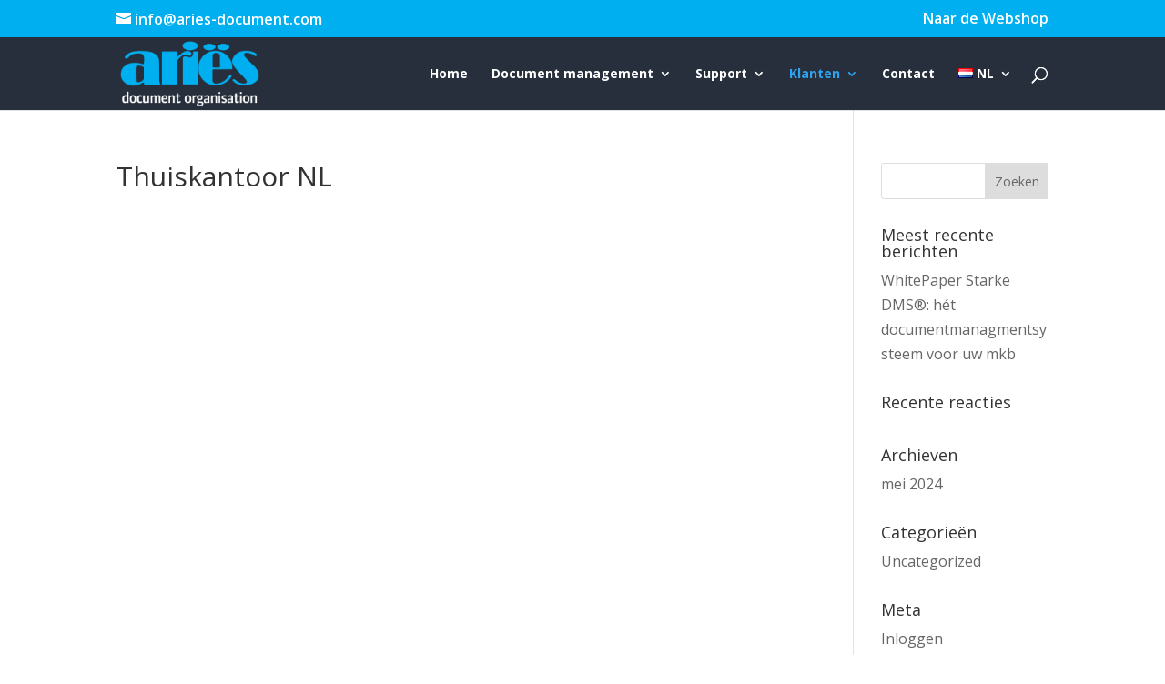

--- FILE ---
content_type: text/html; charset=UTF-8
request_url: https://aries-document.com/nl-nl/thuiskantoor-nld/
body_size: 9769
content:
<!DOCTYPE html>
<html lang="nl-NL">
<head>
	<meta charset="UTF-8" />
<meta http-equiv="X-UA-Compatible" content="IE=edge">
	<link rel="pingback" href="https://aries-document.com/xmlrpc.php" />

	<script type="text/javascript">
		document.documentElement.className = 'js';
	</script>

	<script>var et_site_url='https://aries-document.com';var et_post_id='1644';function et_core_page_resource_fallback(a,b){"undefined"===typeof b&&(b=a.sheet.cssRules&&0===a.sheet.cssRules.length);b&&(a.onerror=null,a.onload=null,a.href?a.href=et_site_url+"/?et_core_page_resource="+a.id+et_post_id:a.src&&(a.src=et_site_url+"/?et_core_page_resource="+a.id+et_post_id))}
</script><script id="diviarea-loader">window.DiviPopupData=window.DiviAreaConfig={"zIndex":1000000,"animateSpeed":400,"triggerClassPrefix":"show-popup-","idAttrib":"data-popup","modalIndicatorClass":"is-modal","blockingIndicatorClass":"is-blocking","defaultShowCloseButton":true,"withCloseClass":"with-close","noCloseClass":"no-close","triggerCloseClass":"close","singletonClass":"single","darkModeClass":"dark","noShadowClass":"no-shadow","altCloseClass":"close-alt","popupSelector":".et_pb_section.popup","initializeOnEvent":"et_pb_after_init_modules","popupWrapperClass":"area-outer-wrap","fullHeightClass":"full-height","openPopupClass":"da-overlay-visible","overlayClass":"da-overlay","exitIndicatorClass":"on-exit","hoverTriggerClass":"on-hover","clickTriggerClass":"on-click","onExitDelay":2000,"notMobileClass":"not-mobile","notTabletClass":"not-tablet","notDesktopClass":"not-desktop","baseContext":"body","activePopupClass":"is-open","closeButtonClass":"da-close","withLoaderClass":"with-loader","debug":false,"ajaxUrl":"https:\/\/aries-document.com\/wp-admin\/admin-ajax.php","sys":[]};var divimode_loader=function(){"use strict";!function(t){t.DiviArea=t.DiviPopup={loaded:!1};var n=t.DiviArea,i=n.Hooks={},o={};function r(t,n,i){var r,e,c;if("string"==typeof t)if(o[t]){if(n)if((r=o[t])&&i)for(c=r.length;c--;)(e=r[c]).callback===n&&e.context===i&&(r[c]=!1);else for(c=r.length;c--;)r[c].callback===n&&(r[c]=!1)}else o[t]=[]}function e(t,n,i,r){if("string"==typeof t){var e={callback:n,priority:i,context:r},c=o[t];c?(c.push(e),c=function(t){var n,i,o,r,e=t.length;for(r=1;r<e;r++)for(n=t[r],i=r;i>0;i--)(o=t[i-1]).priority>n.priority&&(t[i]=o,t[i-1]=n);return t}(c)):c=[e],o[t]=c}}function c(t,n,i){"string"==typeof n&&(n=[n]);var r,e,c=[];for(r=0;r<n.length;r++)Array.prototype.push.apply(c,o[n[r]]);for(e=0;e<c.length;e++){var a=void 0;c[e]&&"function"==typeof c[e].callback&&("filter"===t?void 0!==(a=c[e].callback.apply(c[e].context,i))&&(i[0]=a):c[e].callback.apply(c[e].context,i))}if("filter"===t)return i[0]}i.silent=function(){return i},n.removeFilter=i.removeFilter=function(t,n){r(t,n)},n.removeAction=i.removeAction=function(t,n){r(t,n)},n.applyFilters=i.applyFilters=function(t){for(var n=[],i=arguments.length-1;i-- >0;)n[i]=arguments[i+1];return c("filter",t,n)},n.doAction=i.doAction=function(t){for(var n=[],i=arguments.length-1;i-- >0;)n[i]=arguments[i+1];c("action",t,n)},n.addFilter=i.addFilter=function(n,i,o,r){e(n,i,parseInt(o||10,10),r||t)},n.addAction=i.addAction=function(n,i,o,r){e(n,i,parseInt(o||10,10),r||t)},n.addActionOnce=i.addActionOnce=function(n,i,o,c){e(n,i,parseInt(o||10,10),c||t),e(n,(function(){r(n,i)}),1+parseInt(o||10,10),c||t)}}(window);return{}}();
</script><meta name='robots' content='index, follow, max-image-preview:large, max-snippet:-1, max-video-preview:-1' />

	<!-- This site is optimized with the Yoast SEO plugin v19.4 - https://yoast.com/wordpress/plugins/seo/ -->
	<title>Thuiskantoor NL - Aries document organisation</title>
	<link rel="canonical" href="https://aries-document.com/nl-nl/thuiskantoor-nld/" />
	<meta property="og:locale" content="nl_NL" />
	<meta property="og:type" content="article" />
	<meta property="og:title" content="Thuiskantoor NL - Aries document organisation" />
	<meta property="og:url" content="https://aries-document.com/nl-nl/thuiskantoor-nld/" />
	<meta property="og:site_name" content="Aries document organisation" />
	<meta property="article:modified_time" content="2020-09-22T14:12:43+00:00" />
	<meta name="twitter:card" content="summary_large_image" />
	<script type="application/ld+json" class="yoast-schema-graph">{"@context":"https://schema.org","@graph":[{"@type":"WebSite","@id":"https://aries-document.com/nl-nl/home-nld/#website","url":"https://aries-document.com/nl-nl/home-nld/","name":"Aries document organisation","description":"Uw archiefcoach","potentialAction":[{"@type":"SearchAction","target":{"@type":"EntryPoint","urlTemplate":"https://aries-document.com/nl-nl/home-nld/?s={search_term_string}"},"query-input":"required name=search_term_string"}],"inLanguage":"nl"},{"@type":"WebPage","@id":"https://aries-document.com/nl-nl/thuiskantoor-nld/","url":"https://aries-document.com/nl-nl/thuiskantoor-nld/","name":"Thuiskantoor NL - Aries document organisation","isPartOf":{"@id":"https://aries-document.com/nl-nl/home-nld/#website"},"datePublished":"2020-09-03T13:34:47+00:00","dateModified":"2020-09-22T14:12:43+00:00","breadcrumb":{"@id":"https://aries-document.com/nl-nl/thuiskantoor-nld/#breadcrumb"},"inLanguage":"nl","potentialAction":[{"@type":"ReadAction","target":["https://aries-document.com/nl-nl/thuiskantoor-nld/"]}]},{"@type":"BreadcrumbList","@id":"https://aries-document.com/nl-nl/thuiskantoor-nld/#breadcrumb","itemListElement":[{"@type":"ListItem","position":1,"name":"Home","item":"https://aries-document.com/nl-nl/home-nld/"},{"@type":"ListItem","position":2,"name":"Thuiskantoor NL"}]}]}</script>
	<!-- / Yoast SEO plugin. -->


<link rel='dns-prefetch' href='//fonts.googleapis.com' />
<link rel='dns-prefetch' href='//s.w.org' />
<link rel="alternate" type="application/rss+xml" title="Aries document organisation &raquo; Feed" href="https://aries-document.com/nl-nl/feed/" />
<link rel="alternate" type="application/rss+xml" title="Aries document organisation &raquo; Reactiesfeed" href="https://aries-document.com/nl-nl/comments/feed/" />
<link rel="alternate" type="text/calendar" title="Aries document organisation &raquo; iCal Feed" href="https://aries-document.com/events/?ical=1" />
		<script type="text/javascript">
			window._wpemojiSettings = {"baseUrl":"https:\/\/s.w.org\/images\/core\/emoji\/13.1.0\/72x72\/","ext":".png","svgUrl":"https:\/\/s.w.org\/images\/core\/emoji\/13.1.0\/svg\/","svgExt":".svg","source":{"concatemoji":"https:\/\/aries-document.com\/wp-includes\/js\/wp-emoji-release.min.js?ver=5.8.1"}};
			!function(e,a,t){var n,r,o,i=a.createElement("canvas"),p=i.getContext&&i.getContext("2d");function s(e,t){var a=String.fromCharCode;p.clearRect(0,0,i.width,i.height),p.fillText(a.apply(this,e),0,0);e=i.toDataURL();return p.clearRect(0,0,i.width,i.height),p.fillText(a.apply(this,t),0,0),e===i.toDataURL()}function c(e){var t=a.createElement("script");t.src=e,t.defer=t.type="text/javascript",a.getElementsByTagName("head")[0].appendChild(t)}for(o=Array("flag","emoji"),t.supports={everything:!0,everythingExceptFlag:!0},r=0;r<o.length;r++)t.supports[o[r]]=function(e){if(!p||!p.fillText)return!1;switch(p.textBaseline="top",p.font="600 32px Arial",e){case"flag":return s([127987,65039,8205,9895,65039],[127987,65039,8203,9895,65039])?!1:!s([55356,56826,55356,56819],[55356,56826,8203,55356,56819])&&!s([55356,57332,56128,56423,56128,56418,56128,56421,56128,56430,56128,56423,56128,56447],[55356,57332,8203,56128,56423,8203,56128,56418,8203,56128,56421,8203,56128,56430,8203,56128,56423,8203,56128,56447]);case"emoji":return!s([10084,65039,8205,55357,56613],[10084,65039,8203,55357,56613])}return!1}(o[r]),t.supports.everything=t.supports.everything&&t.supports[o[r]],"flag"!==o[r]&&(t.supports.everythingExceptFlag=t.supports.everythingExceptFlag&&t.supports[o[r]]);t.supports.everythingExceptFlag=t.supports.everythingExceptFlag&&!t.supports.flag,t.DOMReady=!1,t.readyCallback=function(){t.DOMReady=!0},t.supports.everything||(n=function(){t.readyCallback()},a.addEventListener?(a.addEventListener("DOMContentLoaded",n,!1),e.addEventListener("load",n,!1)):(e.attachEvent("onload",n),a.attachEvent("onreadystatechange",function(){"complete"===a.readyState&&t.readyCallback()})),(n=t.source||{}).concatemoji?c(n.concatemoji):n.wpemoji&&n.twemoji&&(c(n.twemoji),c(n.wpemoji)))}(window,document,window._wpemojiSettings);
		</script>
		<meta content="Divi v.4.8.1" name="generator"/><style type="text/css">
img.wp-smiley,
img.emoji {
	display: inline !important;
	border: none !important;
	box-shadow: none !important;
	height: 1em !important;
	width: 1em !important;
	margin: 0 .07em !important;
	vertical-align: -0.1em !important;
	background: none !important;
	padding: 0 !important;
}
</style>
	<link rel='stylesheet' id='wp-block-library-css'  href='https://aries-document.com/wp-includes/css/dist/block-library/style.min.css?ver=5.8.1' type='text/css' media='all' />
<link rel='stylesheet' id='css-divi-area-css'  href='https://aries-document.com/wp-content/plugins/popups-for-divi/styles/front.min.css?ver=3.2.3' type='text/css' media='all' />
<style id='css-divi-area-inline-css' type='text/css'>
.et_pb_section.popup{display:none}
</style>
<link rel='stylesheet' id='css-divi-area-popuphidden-css'  href='https://aries-document.com/wp-content/plugins/popups-for-divi/styles/front-popuphidden.min.css?ver=3.2.3' type='text/css' media='all' />
<link rel='stylesheet' id='wppopups-base-css'  href='https://aries-document.com/wp-content/plugins/wp-popups-lite/src/assets/css/wppopups-base.css?ver=2.2.0.3' type='text/css' media='all' />
<link rel='stylesheet' id='divi-fonts-css'  href='https://fonts.googleapis.com/css?family=Open+Sans:300italic,400italic,600italic,700italic,800italic,400,300,600,700,800&#038;subset=latin,latin-ext&#038;display=swap' type='text/css' media='all' />
<link rel='stylesheet' id='divi-style-css'  href='https://aries-document.com/wp-content/themes/Divi/style.css?ver=4.8.1' type='text/css' media='all' />
<link rel='stylesheet' id='dashicons-css'  href='https://aries-document.com/wp-includes/css/dashicons.min.css?ver=5.8.1' type='text/css' media='all' />
<script type='text/javascript' src='https://aries-document.com/wp-includes/js/jquery/jquery.min.js?ver=3.6.0' id='jquery-core-js'></script>
<script type='text/javascript' src='https://aries-document.com/wp-includes/js/jquery/jquery-migrate.min.js?ver=3.3.2' id='jquery-migrate-js'></script>
<script type='text/javascript' src='https://aries-document.com/wp-content/plugins/popups-for-divi/scripts/ie-compat.min.js?ver=3.2.3' id='dap-ie-js'></script>
<link rel="https://api.w.org/" href="https://aries-document.com/wp-json/" /><link rel="alternate" type="application/json" href="https://aries-document.com/wp-json/wp/v2/pages/1644" /><link rel="EditURI" type="application/rsd+xml" title="RSD" href="https://aries-document.com/xmlrpc.php?rsd" />
<link rel="wlwmanifest" type="application/wlwmanifest+xml" href="https://aries-document.com/wp-includes/wlwmanifest.xml" /> 
<meta name="generator" content="WordPress 5.8.1" />
<link rel='shortlink' href='https://aries-document.com/?p=1644' />
<link rel="alternate" type="application/json+oembed" href="https://aries-document.com/wp-json/oembed/1.0/embed?url=https%3A%2F%2Faries-document.com%2Fnl-nl%2Fthuiskantoor-nld%2F" />
<link rel="alternate" type="text/xml+oembed" href="https://aries-document.com/wp-json/oembed/1.0/embed?url=https%3A%2F%2Faries-document.com%2Fnl-nl%2Fthuiskantoor-nld%2F&#038;format=xml" />
<!-- Facebook Pixel Code -->
<script>
!function(f,b,e,v,n,t,s)
{if(f.fbq)return;n=f.fbq=function(){n.callMethod?
n.callMethod.apply(n,arguments):n.queue.push(arguments)};
if(!f._fbq)f._fbq=n;n.push=n;n.loaded=!0;n.version='2.0';
n.queue=[];t=b.createElement(e);t.async=!0;
t.src=v;s=b.getElementsByTagName(e)[0];
s.parentNode.insertBefore(t,s)}(window,document,'script',
'https://connect.facebook.net/en_US/fbevents.js');
fbq('init', '330777671546269');
fbq('track', 'PageView');
</script>
<noscript>
<img height="1" width="1"
src="https://www.facebook.com/tr?id=330777671546269&ev=PageView
&noscript=1"/>
</noscript>
<!-- End Facebook Pixel Code --><meta name="tec-api-version" content="v1"><meta name="tec-api-origin" content="https://aries-document.com"><link rel="alternate" href="https://aries-document.com/wp-json/tribe/events/v1/" /><link rel="preload" href="https://aries-document.com/wp-content/plugins/bloom/core/admin/fonts/modules.ttf" as="font" crossorigin="anonymous"><meta name="viewport" content="width=device-width, initial-scale=1.0, maximum-scale=1.0, user-scalable=0" /><!-- Global site tag (gtag.js) - Google Analytics -->
<script async src="https://www.googletagmanager.com/gtag/js?id=UA-97583853-14"></script>
<script>
  window.dataLayer = window.dataLayer || [];
  function gtag(){dataLayer.push(arguments);}
  gtag('js', new Date());

  gtag('config', 'UA-97583853-14');
</script><link rel="icon" href="https://aries-document.com/wp-content/uploads/2020/07/cropped-aries-kopb-32x32.png" sizes="32x32" />
<link rel="icon" href="https://aries-document.com/wp-content/uploads/2020/07/cropped-aries-kopb-192x192.png" sizes="192x192" />
<link rel="apple-touch-icon" href="https://aries-document.com/wp-content/uploads/2020/07/cropped-aries-kopb-180x180.png" />
<meta name="msapplication-TileImage" content="https://aries-document.com/wp-content/uploads/2020/07/cropped-aries-kopb-270x270.png" />
<link rel="stylesheet" id="et-divi-customizer-global-cached-inline-styles" href="https://aries-document.com/wp-content/et-cache/global/et-divi-customizer-global-17672547449277.min.css" onerror="et_core_page_resource_fallback(this, true)" onload="et_core_page_resource_fallback(this)" /></head>
<body class="page-template-default page page-id-1644 tribe-no-js et_bloom et_pb_button_helper_class et_fixed_nav et_show_nav et_secondary_nav_enabled et_secondary_nav_two_panels et_primary_nav_dropdown_animation_fade et_secondary_nav_dropdown_animation_fade et_header_style_left et_pb_footer_columns_3_4__1_4 et_cover_background et_pb_gutter osx et_pb_gutters3 et_right_sidebar et_divi_theme et-db et_minified_js et_minified_css">
	<div id="page-container">

					<div id="top-header">
			<div class="container clearfix">

			
				<div id="et-info">
				
									<a href="mailto:info@aries-document.com"><span id="et-info-email">info@aries-document.com</span></a>
				
								</div> <!-- #et-info -->

			
				<div id="et-secondary-menu">
				<ul id="et-secondary-nav" class="menu"><li class="menu-item menu-item-type-custom menu-item-object-custom menu-item-3438"><a target="_blank" rel="noopener" href="https://shop.aries-document.com/">Naar de Webshop</a></li>
</ul>				</div> <!-- #et-secondary-menu -->

			</div> <!-- .container -->
		</div> <!-- #top-header -->
		
	
			<header id="main-header" data-height-onload="66">
			<div class="container clearfix et_menu_container">
							<div class="logo_container">
					<span class="logo_helper"></span>
					<a href="https://aries-document.com/nl-nl/home-nld/">
						<img src="https://aries-document.com/wp-content/uploads/2020/06/aries-document-organisation.png" alt="Aries document organisation" id="logo" data-height-percentage="90" />
					</a>
				</div>
							<div id="et-top-navigation" data-height="66" data-fixed-height="40">
											<nav id="top-menu-nav">
						<ul id="top-menu" class="nav"><li id="menu-item-405" class="menu-item menu-item-type-post_type menu-item-object-page menu-item-home menu-item-405"><a href="https://aries-document.com/nl-nl/home-nld/">Home</a></li>
<li id="menu-item-1629" class="menu-item menu-item-type-custom menu-item-object-custom menu-item-has-children menu-item-1629"><a href="#">Document management</a>
<ul class="sub-menu">
	<li id="menu-item-35389" class="menu-item menu-item-type-post_type menu-item-object-page menu-item-35389"><a href="https://aries-document.com/nl-nl/archiefdoorlichting-2/">Archiefdoorlichting</a></li>
	<li id="menu-item-35399" class="menu-item menu-item-type-post_type menu-item-object-page menu-item-35399"><a href="https://aries-document.com/nl-nl/digitaliseringsworkshop-2/">Digitaliseringsworkshop</a></li>
	<li id="menu-item-1631" class="menu-item menu-item-type-custom menu-item-object-custom menu-item-has-children menu-item-1631"><a href="#">Archivering</a>
	<ul class="sub-menu">
		<li id="menu-item-1678" class="menu-item menu-item-type-post_type menu-item-object-page menu-item-1678"><a href="https://aries-document.com/nl-nl/mappen-nld/">Mappen</a></li>
		<li id="menu-item-1680" class="menu-item menu-item-type-custom menu-item-object-custom menu-item-has-children menu-item-1680"><a href="#">Opbergmeubelen</a>
		<ul class="sub-menu">
			<li id="menu-item-1677" class="menu-item menu-item-type-post_type menu-item-object-page menu-item-1677"><a href="https://aries-document.com/nl-nl/orga-rack-orga-box-archiefrek-met-boxen-nld/">Orga-Rack + Orga-Box, archiefrek met boxen</a></li>
			<li id="menu-item-1676" class="menu-item menu-item-type-post_type menu-item-object-page menu-item-1676"><a href="https://aries-document.com/nl-nl/kasten-nld/">Kasten</a></li>
			<li id="menu-item-1675" class="menu-item menu-item-type-post_type menu-item-object-page menu-item-1675"><a href="https://aries-document.com/nl-nl/vaste-en-mobiele-stellingen-archiefdozen-nld/">Vaste en mobiele stellingen, archiefdozen</a></li>
		</ul>
</li>
		<li id="menu-item-3420" class="menu-item menu-item-type-post_type menu-item-object-page menu-item-3420"><a href="https://aries-document.com/nl-nl/kleurcodering-en-software-nld/">Kleurcodering en Software</a></li>
	</ul>
</li>
	<li id="menu-item-1632" class="menu-item menu-item-type-custom menu-item-object-custom menu-item-has-children menu-item-1632"><a href="#">Digitaal</a>
	<ul class="sub-menu">
		<li id="menu-item-1662" class="menu-item menu-item-type-post_type menu-item-object-page menu-item-1662"><a href="https://aries-document.com/nl-nl/dms-voor-het-kleinere-kantoor-nld/">DMS voor het kleinere kantoor</a></li>
		<li id="menu-item-1663" class="menu-item menu-item-type-post_type menu-item-object-page menu-item-1663"><a href="https://aries-document.com/nl-nl/dms-voor-de-mkb-nld/">DMS voor de MKB</a></li>
		<li id="menu-item-1665" class="menu-item menu-item-type-post_type menu-item-object-page menu-item-1665"><a href="https://aries-document.com/nl-nl/digitalisering-nld/">Digitalisering</a></li>
		<li id="menu-item-1664" class="menu-item menu-item-type-post_type menu-item-object-page menu-item-1664"><a href="https://aries-document.com/nl-nl/confidentiele-bewaring-nld/">Confidentiële bewaring</a></li>
	</ul>
</li>
	<li id="menu-item-1630" class="menu-item menu-item-type-post_type menu-item-object-page menu-item-1630"><a href="https://aries-document.com/nl-nl/advies-nld/">Advies</a></li>
</ul>
</li>
<li id="menu-item-1633" class="menu-item menu-item-type-custom menu-item-object-custom menu-item-has-children menu-item-1633"><a href="#">Support</a>
<ul class="sub-menu">
	<li id="menu-item-1635" class="menu-item menu-item-type-post_type menu-item-object-page menu-item-1635"><a href="https://aries-document.com/nl-nl/schermovername-nld/">Schermovername</a></li>
	<li id="menu-item-1634" class="menu-item menu-item-type-post_type menu-item-object-page menu-item-1634"><a href="https://aries-document.com/nl-nl/demovideos-nld/">Demovideo’s</a></li>
</ul>
</li>
<li id="menu-item-1636" class="menu-item menu-item-type-custom menu-item-object-custom current-menu-ancestor current-menu-parent menu-item-has-children menu-item-1636"><a href="#">Klanten</a>
<ul class="sub-menu">
	<li id="menu-item-1651" class="menu-item menu-item-type-post_type menu-item-object-page menu-item-1651"><a href="https://aries-document.com/nl-nl/notarissen-nld/">Notarissen</a></li>
	<li id="menu-item-1650" class="menu-item menu-item-type-post_type menu-item-object-page menu-item-1650"><a href="https://aries-document.com/nl-nl/advocaten-nld/">Advocaten</a></li>
	<li id="menu-item-1649" class="menu-item menu-item-type-post_type menu-item-object-page menu-item-1649"><a href="https://aries-document.com/nl-nl/mkb-nld/">MKB</a></li>
	<li id="menu-item-1648" class="menu-item menu-item-type-post_type menu-item-object-page current-menu-item page_item page-item-1644 current_page_item menu-item-1648"><a href="https://aries-document.com/nl-nl/thuiskantoor-nld/" aria-current="page">Thuiskantoor</a></li>
</ul>
</li>
<li id="menu-item-2642" class="menu-item menu-item-type-post_type menu-item-object-page menu-item-2642"><a href="https://aries-document.com/nl-nl/contact-nld/">Contact</a></li>
<li id="menu-item-406" class="pll-parent-menu-item menu-item menu-item-type-custom menu-item-object-custom current-menu-parent menu-item-has-children menu-item-406"><a href="#pll_switcher"><img src="[data-uri]" alt="NL" width="16" height="11" style="width: 16px; height: 11px;" /><span style="margin-left:0.3em;">NL</span></a>
<ul class="sub-menu">
	<li id="menu-item-406-nl" class="lang-item lang-item-7 lang-item-nl no-translation lang-item-first menu-item menu-item-type-custom menu-item-object-custom menu-item-406-nl"><a href="https://aries-document.com/" hreflang="nl-BE" lang="nl-BE"><img src="[data-uri]" alt="BE-NL" width="16" height="11" style="width: 16px; height: 11px;" /><span style="margin-left:0.3em;">BE-NL</span></a></li>
	<li id="menu-item-406-fr" class="lang-item lang-item-14 lang-item-fr no-translation menu-item menu-item-type-custom menu-item-object-custom menu-item-406-fr"><a href="https://aries-document.com/fr/accueil-fra/" hreflang="fr-BE" lang="fr-BE"><img src="[data-uri]" alt="BE-FR" width="16" height="11" style="width: 16px; height: 11px;" /><span style="margin-left:0.3em;">BE-FR</span></a></li>
	<li id="menu-item-406-nl-nl" class="lang-item lang-item-10 lang-item-nl-nl current-lang menu-item menu-item-type-custom menu-item-object-custom menu-item-406-nl-nl"><a href="https://aries-document.com/nl-nl/thuiskantoor-nld/" hreflang="nl-NL" lang="nl-NL"><img src="[data-uri]" alt="NL" width="16" height="11" style="width: 16px; height: 11px;" /><span style="margin-left:0.3em;">NL</span></a></li>
</ul>
</li>
</ul>						</nav>
					
					
					
										<div id="et_top_search">
						<span id="et_search_icon"></span>
					</div>
					
					<div id="et_mobile_nav_menu">
				<div class="mobile_nav closed">
					<span class="select_page">Selecteer een pagina</span>
					<span class="mobile_menu_bar mobile_menu_bar_toggle"></span>
				</div>
			</div>				</div> <!-- #et-top-navigation -->
			</div> <!-- .container -->
			<div class="et_search_outer">
				<div class="container et_search_form_container">
					<form role="search" method="get" class="et-search-form" action="https://aries-document.com/nl-nl/home-nld/">
					<input type="search" class="et-search-field" placeholder="Zoek &hellip;" value="" name="s" title="Zoek naar:" />					</form>
					<span class="et_close_search_field"></span>
				</div>
			</div>
		</header> <!-- #main-header -->
			<div id="et-main-area">
	
<div id="main-content">


	<div class="container">
		<div id="content-area" class="clearfix">
			<div id="left-area">


			
				<article id="post-1644" class="post-1644 page type-page status-publish hentry">

				
					<h1 class="entry-title main_title">Thuiskantoor NL</h1>
				
				
					<div class="entry-content">
										</div> <!-- .entry-content -->

				
				</article> <!-- .et_pb_post -->

			

			</div> <!-- #left-area -->

				<div id="sidebar">
		<div id="search-2" class="et_pb_widget widget_search"><form role="search" method="get" id="searchform" class="searchform" action="https://aries-document.com/nl-nl/">
				<div>
					<label class="screen-reader-text" for="s">Zoeken naar:</label>
					<input type="text" value="" name="s" id="s" />
					<input type="submit" id="searchsubmit" value="Zoeken" />
				</div>
			</form></div> <!-- end .et_pb_widget -->
		<div id="recent-posts-2" class="et_pb_widget widget_recent_entries">
		<h4 class="widgettitle">Meest recente berichten</h4>
		<ul>
											<li>
					<a href="https://aries-document.com/nl-nl/2024/05/30/whitepaper_nl/">WhitePaper Starke DMS®: hét documentmanagmentsysteem voor uw mkb</a>
									</li>
					</ul>

		</div> <!-- end .et_pb_widget --><div id="recent-comments-2" class="et_pb_widget widget_recent_comments"><h4 class="widgettitle">Recente reacties</h4><ul id="recentcomments"></ul></div> <!-- end .et_pb_widget --><div id="archives-2" class="et_pb_widget widget_archive"><h4 class="widgettitle">Archieven</h4>
			<ul>
					<li><a href='https://aries-document.com/nl-nl/2024/05/'>mei 2024</a></li>
			</ul>

			</div> <!-- end .et_pb_widget --><div id="categories-2" class="et_pb_widget widget_categories"><h4 class="widgettitle">Categorieën</h4>
			<ul>
					<li class="cat-item cat-item-12"><a href="https://aries-document.com/nl-nl/category/uncategorized-nl-nl/">Uncategorized</a>
</li>
			</ul>

			</div> <!-- end .et_pb_widget --><div id="meta-2" class="et_pb_widget widget_meta"><h4 class="widgettitle">Meta</h4>
		<ul>
						<li><a rel="nofollow" href="https://aries-document.com/wp-login.php">Inloggen</a></li>
			<li><a href="https://aries-document.com/nl-nl/feed/">Berichten feed</a></li>
			<li><a href="https://aries-document.com/nl-nl/comments/feed/">Reacties feed</a></li>

			<li><a href="https://nl.wordpress.org/">WordPress.org</a></li>
		</ul>

		</div> <!-- end .et_pb_widget -->	</div> <!-- end #sidebar -->
		</div> <!-- #content-area -->
	</div> <!-- .container -->


</div> <!-- #main-content -->


			<footer id="main-footer">
				
<div class="container">
    <div id="footer-widgets" class="clearfix">
		<div class="footer-widget"><div id="text-2" class="fwidget et_pb_widget widget_text"><h4 class="title">Contact</h4>			<div class="textwidget"><p>Ariës | Terbekehofdreef 44, 2610 Wilrijk &#8211; België | t: <a href="tel:+32 3 457 91 91">03/457 91 91</a><br />
Ariës is een merk van Pavonis Services &amp; Consulting bv (BTW BE0557.985.768)</p>
<p>Ariës BV | Bredaseweg 185, 4872 LA Etten-Leur &#8211; Nederland | t: <a href="tel:+31 76 508 35 20">076/508 35 20 </a>(KvK 31041581)</p>
<p>Ariës est une marque de la srl Pavonis Services &amp; Consulting (TVA BE0557.985.768)</p>
<p>​e: <a href="mailto:info@aries-document.com">info@aries-document.com</a></p>
</div>
		</div> <!-- end .fwidget --></div> <!-- end .footer-widget --><div class="footer-widget"></div> <!-- end .footer-widget -->    </div> <!-- #footer-widgets -->
</div>    <!-- .container -->

		
				<div id="footer-bottom">
					<div class="container clearfix">
				<ul class="et-social-icons">

	<li class="et-social-icon et-social-facebook">
		<a href="#" class="icon">
			<span>Facebook</span>
		</a>
	</li>

</ul><div id="footer-info">© Ariës | <a href="https://www.aries-document.com/voorwaarden">Verkoops- en leveringsvoorwaarden</a> | Wij gebruiken uw gegevens enkel ter verbetering van onze website. Gegevens worden niet gedeeld met derden.</div>					</div>	<!-- .container -->
				</div>
			</footer> <!-- #main-footer -->
		</div> <!-- #et-main-area -->


	</div> <!-- #page-container -->

	<script src="//code.tidio.co/phvmv8bv7dygx9bddad5mamd6yuqogsq.js" async></script>		<script>
		( function ( body ) {
			'use strict';
			body.className = body.className.replace( /\btribe-no-js\b/, 'tribe-js' );
		} )( document.body );
		</script>
		<div class="wppopups-whole" style="display: none"></div><script> /* <![CDATA[ */var tribe_l10n_datatables = {"aria":{"sort_ascending":": activeer om de kolom aflopend te sorteren","sort_descending":": activeer om de kolom oplopend te sorteren"},"length_menu":"Toon _MENU_ entries","empty_table":"Geen data beschikbaar in tabel","info":"Toont _START_ tot _END_ van _TOTAL_ resultaten","info_empty":"Toont 0 tot 0 van 0 resultaten","info_filtered":"(gefilterd van _MAX_ totale resultaten)","zero_records":"Geen resultaten gevonden","search":"Zoeken:","all_selected_text":"All items on this page were selected. ","select_all_link":"Select all pages","clear_selection":"Clear Selection.","pagination":{"all":"Alle","next":"Volgende","previous":"Vorige"},"select":{"rows":{"0":"","_":": %d rijen geselecteerd","1":": 1 rij geselecteerd"}},"datepicker":{"dayNames":["zondag","maandag","dinsdag","woensdag","donderdag","vrijdag","zaterdag"],"dayNamesShort":["zo","ma","di","wo","do","vr","za"],"dayNamesMin":["Z","M","D","W","D","V","Z"],"monthNames":["januari","februari","maart","april","mei","juni","juli","augustus","september","oktober","november","december"],"monthNamesShort":["januari","februari","maart","april","mei","juni","juli","augustus","september","oktober","november","december"],"monthNamesMin":["jan","feb","mrt","apr","mei","jun","jul","aug","sep","okt","nov","dec"],"nextText":"Volgende","prevText":"Vorige","currentText":"Vandaag","closeText":"Gereed","today":"Vandaag","clear":"Duidelijk"}};/* ]]> */ </script><script type='text/javascript' src='https://aries-document.com/wp-includes/js/dist/vendor/regenerator-runtime.min.js?ver=0.13.7' id='regenerator-runtime-js'></script>
<script type='text/javascript' src='https://aries-document.com/wp-includes/js/dist/vendor/wp-polyfill.min.js?ver=3.15.0' id='wp-polyfill-js'></script>
<script type='text/javascript' src='https://aries-document.com/wp-includes/js/dist/hooks.min.js?ver=a7edae857aab69d69fa10d5aef23a5de' id='wp-hooks-js'></script>
<script type='text/javascript' id='wppopups-js-extra'>
/* <![CDATA[ */
var wppopups_vars = {"is_admin":"","ajax_url":"https:\/\/aries-document.com\/wp-admin\/admin-ajax.php?lang=nl-nl","pid":"1644","is_front_page":"","is_blog_page":"","is_category":"","site_url":"https:\/\/aries-document.com","is_archive":"","is_search":"","is_singular":"1","is_preview":"","facebook":"","twitter":"","val_required":"Dit veld is vereist.","val_url":"Voer een geldige URL in.","val_email":"Voer een geldig e-mailadres in.","val_number":"Voer een geldig nummer in.","val_checklimit":"Je hebt het aantal toegestane selecties overschreden: {#}.","val_limit_characters":"{count} van {limit} maximum aantal karakters.","val_limit_words":"{count} van {limit} maximum aantal woorden.","disable_form_reopen":"__return_false"};
/* ]]> */
</script>
<script type='text/javascript' src='https://aries-document.com/wp-content/plugins/wp-popups-lite/src/assets/js/wppopups.js?ver=2.2.0.3' id='wppopups-js'></script>
<script type='text/javascript' src='https://aries-document.com/wp-content/plugins/popups-for-divi/scripts/front.min.js?ver=3.2.3' id='js-divi-area-js'></script>
<script type='text/javascript' id='divi-custom-script-js-extra'>
/* <![CDATA[ */
var DIVI = {"item_count":"%d Item","items_count":"%d Items"};
var et_shortcodes_strings = {"previous":"Vorig","next":"Volgende"};
var et_pb_custom = {"ajaxurl":"https:\/\/aries-document.com\/wp-admin\/admin-ajax.php","images_uri":"https:\/\/aries-document.com\/wp-content\/themes\/Divi\/images","builder_images_uri":"https:\/\/aries-document.com\/wp-content\/themes\/Divi\/includes\/builder\/images","et_frontend_nonce":"99038fb3f8","subscription_failed":"Kijk dan de onderstaande velden in om ervoor te zorgen u de juiste informatie.","et_ab_log_nonce":"20d00f9687","fill_message":"Alsjeblieft, vul op de volgende gebieden:","contact_error_message":"Gelieve de volgende fouten te verbeteren:","invalid":"Ongeldig e-mail","captcha":"Captcha","prev":"Vorig","previous":"Vorige","next":"Volgende","wrong_captcha":"U heeft het verkeerde nummer in de captcha ingevoerd.","wrong_checkbox":"Checkbox","ignore_waypoints":"no","is_divi_theme_used":"1","widget_search_selector":".widget_search","ab_tests":[],"is_ab_testing_active":"","page_id":"1644","unique_test_id":"","ab_bounce_rate":"5","is_cache_plugin_active":"no","is_shortcode_tracking":"","tinymce_uri":""}; var et_builder_utils_params = {"condition":{"diviTheme":true,"extraTheme":false},"scrollLocations":["app","top"],"builderScrollLocations":{"desktop":"app","tablet":"app","phone":"app"},"onloadScrollLocation":"app","builderType":"fe"}; var et_frontend_scripts = {"builderCssContainerPrefix":"#et-boc","builderCssLayoutPrefix":"#et-boc .et-l"};
var et_pb_box_shadow_elements = [];
var et_pb_motion_elements = {"desktop":[],"tablet":[],"phone":[]};
var et_pb_sticky_elements = [];
/* ]]> */
</script>
<script type='text/javascript' src='https://aries-document.com/wp-content/themes/Divi/js/custom.unified.js?ver=4.8.1' id='divi-custom-script-js'></script>
<script type='text/javascript' src='https://aries-document.com/wp-content/plugins/bloom/core/admin/js/es6-promise.auto.min.js?ver=4.9.3' id='es6-promise-js'></script>
<script type='text/javascript' src='https://www.google.com/recaptcha/api.js?render=6Lc6XDYaAAAAAN3SJS-cmZ8O2R8UqPU-uuQvnzkz&#038;ver=4.9.3' id='et-recaptcha-v3-js'></script>
<script type='text/javascript' id='et-core-api-spam-recaptcha-js-extra'>
/* <![CDATA[ */
var et_core_api_spam_recaptcha = {"site_key":"6Lc6XDYaAAAAAN3SJS-cmZ8O2R8UqPU-uuQvnzkz","page_action":{"action":"thuiskantoor_nld"}};
/* ]]> */
</script>
<script type='text/javascript' src='https://aries-document.com/wp-content/plugins/bloom/core/admin/js/recaptcha.js?ver=4.9.3' id='et-core-api-spam-recaptcha-js'></script>
<script type='text/javascript' src='https://aries-document.com/wp-content/plugins/bloom/core/admin/js/common.js?ver=4.9.3' id='et-core-common-js'></script>
<script type='text/javascript' src='https://aries-document.com/wp-includes/js/wp-embed.min.js?ver=5.8.1' id='wp-embed-js'></script>
</body>
</html>


--- FILE ---
content_type: text/html; charset=utf-8
request_url: https://www.google.com/recaptcha/api2/anchor?ar=1&k=6Lc6XDYaAAAAAN3SJS-cmZ8O2R8UqPU-uuQvnzkz&co=aHR0cHM6Ly9hcmllcy1kb2N1bWVudC5jb206NDQz&hl=en&v=N67nZn4AqZkNcbeMu4prBgzg&size=invisible&anchor-ms=20000&execute-ms=30000&cb=yt0ywu1s2yb0
body_size: 48880
content:
<!DOCTYPE HTML><html dir="ltr" lang="en"><head><meta http-equiv="Content-Type" content="text/html; charset=UTF-8">
<meta http-equiv="X-UA-Compatible" content="IE=edge">
<title>reCAPTCHA</title>
<style type="text/css">
/* cyrillic-ext */
@font-face {
  font-family: 'Roboto';
  font-style: normal;
  font-weight: 400;
  font-stretch: 100%;
  src: url(//fonts.gstatic.com/s/roboto/v48/KFO7CnqEu92Fr1ME7kSn66aGLdTylUAMa3GUBHMdazTgWw.woff2) format('woff2');
  unicode-range: U+0460-052F, U+1C80-1C8A, U+20B4, U+2DE0-2DFF, U+A640-A69F, U+FE2E-FE2F;
}
/* cyrillic */
@font-face {
  font-family: 'Roboto';
  font-style: normal;
  font-weight: 400;
  font-stretch: 100%;
  src: url(//fonts.gstatic.com/s/roboto/v48/KFO7CnqEu92Fr1ME7kSn66aGLdTylUAMa3iUBHMdazTgWw.woff2) format('woff2');
  unicode-range: U+0301, U+0400-045F, U+0490-0491, U+04B0-04B1, U+2116;
}
/* greek-ext */
@font-face {
  font-family: 'Roboto';
  font-style: normal;
  font-weight: 400;
  font-stretch: 100%;
  src: url(//fonts.gstatic.com/s/roboto/v48/KFO7CnqEu92Fr1ME7kSn66aGLdTylUAMa3CUBHMdazTgWw.woff2) format('woff2');
  unicode-range: U+1F00-1FFF;
}
/* greek */
@font-face {
  font-family: 'Roboto';
  font-style: normal;
  font-weight: 400;
  font-stretch: 100%;
  src: url(//fonts.gstatic.com/s/roboto/v48/KFO7CnqEu92Fr1ME7kSn66aGLdTylUAMa3-UBHMdazTgWw.woff2) format('woff2');
  unicode-range: U+0370-0377, U+037A-037F, U+0384-038A, U+038C, U+038E-03A1, U+03A3-03FF;
}
/* math */
@font-face {
  font-family: 'Roboto';
  font-style: normal;
  font-weight: 400;
  font-stretch: 100%;
  src: url(//fonts.gstatic.com/s/roboto/v48/KFO7CnqEu92Fr1ME7kSn66aGLdTylUAMawCUBHMdazTgWw.woff2) format('woff2');
  unicode-range: U+0302-0303, U+0305, U+0307-0308, U+0310, U+0312, U+0315, U+031A, U+0326-0327, U+032C, U+032F-0330, U+0332-0333, U+0338, U+033A, U+0346, U+034D, U+0391-03A1, U+03A3-03A9, U+03B1-03C9, U+03D1, U+03D5-03D6, U+03F0-03F1, U+03F4-03F5, U+2016-2017, U+2034-2038, U+203C, U+2040, U+2043, U+2047, U+2050, U+2057, U+205F, U+2070-2071, U+2074-208E, U+2090-209C, U+20D0-20DC, U+20E1, U+20E5-20EF, U+2100-2112, U+2114-2115, U+2117-2121, U+2123-214F, U+2190, U+2192, U+2194-21AE, U+21B0-21E5, U+21F1-21F2, U+21F4-2211, U+2213-2214, U+2216-22FF, U+2308-230B, U+2310, U+2319, U+231C-2321, U+2336-237A, U+237C, U+2395, U+239B-23B7, U+23D0, U+23DC-23E1, U+2474-2475, U+25AF, U+25B3, U+25B7, U+25BD, U+25C1, U+25CA, U+25CC, U+25FB, U+266D-266F, U+27C0-27FF, U+2900-2AFF, U+2B0E-2B11, U+2B30-2B4C, U+2BFE, U+3030, U+FF5B, U+FF5D, U+1D400-1D7FF, U+1EE00-1EEFF;
}
/* symbols */
@font-face {
  font-family: 'Roboto';
  font-style: normal;
  font-weight: 400;
  font-stretch: 100%;
  src: url(//fonts.gstatic.com/s/roboto/v48/KFO7CnqEu92Fr1ME7kSn66aGLdTylUAMaxKUBHMdazTgWw.woff2) format('woff2');
  unicode-range: U+0001-000C, U+000E-001F, U+007F-009F, U+20DD-20E0, U+20E2-20E4, U+2150-218F, U+2190, U+2192, U+2194-2199, U+21AF, U+21E6-21F0, U+21F3, U+2218-2219, U+2299, U+22C4-22C6, U+2300-243F, U+2440-244A, U+2460-24FF, U+25A0-27BF, U+2800-28FF, U+2921-2922, U+2981, U+29BF, U+29EB, U+2B00-2BFF, U+4DC0-4DFF, U+FFF9-FFFB, U+10140-1018E, U+10190-1019C, U+101A0, U+101D0-101FD, U+102E0-102FB, U+10E60-10E7E, U+1D2C0-1D2D3, U+1D2E0-1D37F, U+1F000-1F0FF, U+1F100-1F1AD, U+1F1E6-1F1FF, U+1F30D-1F30F, U+1F315, U+1F31C, U+1F31E, U+1F320-1F32C, U+1F336, U+1F378, U+1F37D, U+1F382, U+1F393-1F39F, U+1F3A7-1F3A8, U+1F3AC-1F3AF, U+1F3C2, U+1F3C4-1F3C6, U+1F3CA-1F3CE, U+1F3D4-1F3E0, U+1F3ED, U+1F3F1-1F3F3, U+1F3F5-1F3F7, U+1F408, U+1F415, U+1F41F, U+1F426, U+1F43F, U+1F441-1F442, U+1F444, U+1F446-1F449, U+1F44C-1F44E, U+1F453, U+1F46A, U+1F47D, U+1F4A3, U+1F4B0, U+1F4B3, U+1F4B9, U+1F4BB, U+1F4BF, U+1F4C8-1F4CB, U+1F4D6, U+1F4DA, U+1F4DF, U+1F4E3-1F4E6, U+1F4EA-1F4ED, U+1F4F7, U+1F4F9-1F4FB, U+1F4FD-1F4FE, U+1F503, U+1F507-1F50B, U+1F50D, U+1F512-1F513, U+1F53E-1F54A, U+1F54F-1F5FA, U+1F610, U+1F650-1F67F, U+1F687, U+1F68D, U+1F691, U+1F694, U+1F698, U+1F6AD, U+1F6B2, U+1F6B9-1F6BA, U+1F6BC, U+1F6C6-1F6CF, U+1F6D3-1F6D7, U+1F6E0-1F6EA, U+1F6F0-1F6F3, U+1F6F7-1F6FC, U+1F700-1F7FF, U+1F800-1F80B, U+1F810-1F847, U+1F850-1F859, U+1F860-1F887, U+1F890-1F8AD, U+1F8B0-1F8BB, U+1F8C0-1F8C1, U+1F900-1F90B, U+1F93B, U+1F946, U+1F984, U+1F996, U+1F9E9, U+1FA00-1FA6F, U+1FA70-1FA7C, U+1FA80-1FA89, U+1FA8F-1FAC6, U+1FACE-1FADC, U+1FADF-1FAE9, U+1FAF0-1FAF8, U+1FB00-1FBFF;
}
/* vietnamese */
@font-face {
  font-family: 'Roboto';
  font-style: normal;
  font-weight: 400;
  font-stretch: 100%;
  src: url(//fonts.gstatic.com/s/roboto/v48/KFO7CnqEu92Fr1ME7kSn66aGLdTylUAMa3OUBHMdazTgWw.woff2) format('woff2');
  unicode-range: U+0102-0103, U+0110-0111, U+0128-0129, U+0168-0169, U+01A0-01A1, U+01AF-01B0, U+0300-0301, U+0303-0304, U+0308-0309, U+0323, U+0329, U+1EA0-1EF9, U+20AB;
}
/* latin-ext */
@font-face {
  font-family: 'Roboto';
  font-style: normal;
  font-weight: 400;
  font-stretch: 100%;
  src: url(//fonts.gstatic.com/s/roboto/v48/KFO7CnqEu92Fr1ME7kSn66aGLdTylUAMa3KUBHMdazTgWw.woff2) format('woff2');
  unicode-range: U+0100-02BA, U+02BD-02C5, U+02C7-02CC, U+02CE-02D7, U+02DD-02FF, U+0304, U+0308, U+0329, U+1D00-1DBF, U+1E00-1E9F, U+1EF2-1EFF, U+2020, U+20A0-20AB, U+20AD-20C0, U+2113, U+2C60-2C7F, U+A720-A7FF;
}
/* latin */
@font-face {
  font-family: 'Roboto';
  font-style: normal;
  font-weight: 400;
  font-stretch: 100%;
  src: url(//fonts.gstatic.com/s/roboto/v48/KFO7CnqEu92Fr1ME7kSn66aGLdTylUAMa3yUBHMdazQ.woff2) format('woff2');
  unicode-range: U+0000-00FF, U+0131, U+0152-0153, U+02BB-02BC, U+02C6, U+02DA, U+02DC, U+0304, U+0308, U+0329, U+2000-206F, U+20AC, U+2122, U+2191, U+2193, U+2212, U+2215, U+FEFF, U+FFFD;
}
/* cyrillic-ext */
@font-face {
  font-family: 'Roboto';
  font-style: normal;
  font-weight: 500;
  font-stretch: 100%;
  src: url(//fonts.gstatic.com/s/roboto/v48/KFO7CnqEu92Fr1ME7kSn66aGLdTylUAMa3GUBHMdazTgWw.woff2) format('woff2');
  unicode-range: U+0460-052F, U+1C80-1C8A, U+20B4, U+2DE0-2DFF, U+A640-A69F, U+FE2E-FE2F;
}
/* cyrillic */
@font-face {
  font-family: 'Roboto';
  font-style: normal;
  font-weight: 500;
  font-stretch: 100%;
  src: url(//fonts.gstatic.com/s/roboto/v48/KFO7CnqEu92Fr1ME7kSn66aGLdTylUAMa3iUBHMdazTgWw.woff2) format('woff2');
  unicode-range: U+0301, U+0400-045F, U+0490-0491, U+04B0-04B1, U+2116;
}
/* greek-ext */
@font-face {
  font-family: 'Roboto';
  font-style: normal;
  font-weight: 500;
  font-stretch: 100%;
  src: url(//fonts.gstatic.com/s/roboto/v48/KFO7CnqEu92Fr1ME7kSn66aGLdTylUAMa3CUBHMdazTgWw.woff2) format('woff2');
  unicode-range: U+1F00-1FFF;
}
/* greek */
@font-face {
  font-family: 'Roboto';
  font-style: normal;
  font-weight: 500;
  font-stretch: 100%;
  src: url(//fonts.gstatic.com/s/roboto/v48/KFO7CnqEu92Fr1ME7kSn66aGLdTylUAMa3-UBHMdazTgWw.woff2) format('woff2');
  unicode-range: U+0370-0377, U+037A-037F, U+0384-038A, U+038C, U+038E-03A1, U+03A3-03FF;
}
/* math */
@font-face {
  font-family: 'Roboto';
  font-style: normal;
  font-weight: 500;
  font-stretch: 100%;
  src: url(//fonts.gstatic.com/s/roboto/v48/KFO7CnqEu92Fr1ME7kSn66aGLdTylUAMawCUBHMdazTgWw.woff2) format('woff2');
  unicode-range: U+0302-0303, U+0305, U+0307-0308, U+0310, U+0312, U+0315, U+031A, U+0326-0327, U+032C, U+032F-0330, U+0332-0333, U+0338, U+033A, U+0346, U+034D, U+0391-03A1, U+03A3-03A9, U+03B1-03C9, U+03D1, U+03D5-03D6, U+03F0-03F1, U+03F4-03F5, U+2016-2017, U+2034-2038, U+203C, U+2040, U+2043, U+2047, U+2050, U+2057, U+205F, U+2070-2071, U+2074-208E, U+2090-209C, U+20D0-20DC, U+20E1, U+20E5-20EF, U+2100-2112, U+2114-2115, U+2117-2121, U+2123-214F, U+2190, U+2192, U+2194-21AE, U+21B0-21E5, U+21F1-21F2, U+21F4-2211, U+2213-2214, U+2216-22FF, U+2308-230B, U+2310, U+2319, U+231C-2321, U+2336-237A, U+237C, U+2395, U+239B-23B7, U+23D0, U+23DC-23E1, U+2474-2475, U+25AF, U+25B3, U+25B7, U+25BD, U+25C1, U+25CA, U+25CC, U+25FB, U+266D-266F, U+27C0-27FF, U+2900-2AFF, U+2B0E-2B11, U+2B30-2B4C, U+2BFE, U+3030, U+FF5B, U+FF5D, U+1D400-1D7FF, U+1EE00-1EEFF;
}
/* symbols */
@font-face {
  font-family: 'Roboto';
  font-style: normal;
  font-weight: 500;
  font-stretch: 100%;
  src: url(//fonts.gstatic.com/s/roboto/v48/KFO7CnqEu92Fr1ME7kSn66aGLdTylUAMaxKUBHMdazTgWw.woff2) format('woff2');
  unicode-range: U+0001-000C, U+000E-001F, U+007F-009F, U+20DD-20E0, U+20E2-20E4, U+2150-218F, U+2190, U+2192, U+2194-2199, U+21AF, U+21E6-21F0, U+21F3, U+2218-2219, U+2299, U+22C4-22C6, U+2300-243F, U+2440-244A, U+2460-24FF, U+25A0-27BF, U+2800-28FF, U+2921-2922, U+2981, U+29BF, U+29EB, U+2B00-2BFF, U+4DC0-4DFF, U+FFF9-FFFB, U+10140-1018E, U+10190-1019C, U+101A0, U+101D0-101FD, U+102E0-102FB, U+10E60-10E7E, U+1D2C0-1D2D3, U+1D2E0-1D37F, U+1F000-1F0FF, U+1F100-1F1AD, U+1F1E6-1F1FF, U+1F30D-1F30F, U+1F315, U+1F31C, U+1F31E, U+1F320-1F32C, U+1F336, U+1F378, U+1F37D, U+1F382, U+1F393-1F39F, U+1F3A7-1F3A8, U+1F3AC-1F3AF, U+1F3C2, U+1F3C4-1F3C6, U+1F3CA-1F3CE, U+1F3D4-1F3E0, U+1F3ED, U+1F3F1-1F3F3, U+1F3F5-1F3F7, U+1F408, U+1F415, U+1F41F, U+1F426, U+1F43F, U+1F441-1F442, U+1F444, U+1F446-1F449, U+1F44C-1F44E, U+1F453, U+1F46A, U+1F47D, U+1F4A3, U+1F4B0, U+1F4B3, U+1F4B9, U+1F4BB, U+1F4BF, U+1F4C8-1F4CB, U+1F4D6, U+1F4DA, U+1F4DF, U+1F4E3-1F4E6, U+1F4EA-1F4ED, U+1F4F7, U+1F4F9-1F4FB, U+1F4FD-1F4FE, U+1F503, U+1F507-1F50B, U+1F50D, U+1F512-1F513, U+1F53E-1F54A, U+1F54F-1F5FA, U+1F610, U+1F650-1F67F, U+1F687, U+1F68D, U+1F691, U+1F694, U+1F698, U+1F6AD, U+1F6B2, U+1F6B9-1F6BA, U+1F6BC, U+1F6C6-1F6CF, U+1F6D3-1F6D7, U+1F6E0-1F6EA, U+1F6F0-1F6F3, U+1F6F7-1F6FC, U+1F700-1F7FF, U+1F800-1F80B, U+1F810-1F847, U+1F850-1F859, U+1F860-1F887, U+1F890-1F8AD, U+1F8B0-1F8BB, U+1F8C0-1F8C1, U+1F900-1F90B, U+1F93B, U+1F946, U+1F984, U+1F996, U+1F9E9, U+1FA00-1FA6F, U+1FA70-1FA7C, U+1FA80-1FA89, U+1FA8F-1FAC6, U+1FACE-1FADC, U+1FADF-1FAE9, U+1FAF0-1FAF8, U+1FB00-1FBFF;
}
/* vietnamese */
@font-face {
  font-family: 'Roboto';
  font-style: normal;
  font-weight: 500;
  font-stretch: 100%;
  src: url(//fonts.gstatic.com/s/roboto/v48/KFO7CnqEu92Fr1ME7kSn66aGLdTylUAMa3OUBHMdazTgWw.woff2) format('woff2');
  unicode-range: U+0102-0103, U+0110-0111, U+0128-0129, U+0168-0169, U+01A0-01A1, U+01AF-01B0, U+0300-0301, U+0303-0304, U+0308-0309, U+0323, U+0329, U+1EA0-1EF9, U+20AB;
}
/* latin-ext */
@font-face {
  font-family: 'Roboto';
  font-style: normal;
  font-weight: 500;
  font-stretch: 100%;
  src: url(//fonts.gstatic.com/s/roboto/v48/KFO7CnqEu92Fr1ME7kSn66aGLdTylUAMa3KUBHMdazTgWw.woff2) format('woff2');
  unicode-range: U+0100-02BA, U+02BD-02C5, U+02C7-02CC, U+02CE-02D7, U+02DD-02FF, U+0304, U+0308, U+0329, U+1D00-1DBF, U+1E00-1E9F, U+1EF2-1EFF, U+2020, U+20A0-20AB, U+20AD-20C0, U+2113, U+2C60-2C7F, U+A720-A7FF;
}
/* latin */
@font-face {
  font-family: 'Roboto';
  font-style: normal;
  font-weight: 500;
  font-stretch: 100%;
  src: url(//fonts.gstatic.com/s/roboto/v48/KFO7CnqEu92Fr1ME7kSn66aGLdTylUAMa3yUBHMdazQ.woff2) format('woff2');
  unicode-range: U+0000-00FF, U+0131, U+0152-0153, U+02BB-02BC, U+02C6, U+02DA, U+02DC, U+0304, U+0308, U+0329, U+2000-206F, U+20AC, U+2122, U+2191, U+2193, U+2212, U+2215, U+FEFF, U+FFFD;
}
/* cyrillic-ext */
@font-face {
  font-family: 'Roboto';
  font-style: normal;
  font-weight: 900;
  font-stretch: 100%;
  src: url(//fonts.gstatic.com/s/roboto/v48/KFO7CnqEu92Fr1ME7kSn66aGLdTylUAMa3GUBHMdazTgWw.woff2) format('woff2');
  unicode-range: U+0460-052F, U+1C80-1C8A, U+20B4, U+2DE0-2DFF, U+A640-A69F, U+FE2E-FE2F;
}
/* cyrillic */
@font-face {
  font-family: 'Roboto';
  font-style: normal;
  font-weight: 900;
  font-stretch: 100%;
  src: url(//fonts.gstatic.com/s/roboto/v48/KFO7CnqEu92Fr1ME7kSn66aGLdTylUAMa3iUBHMdazTgWw.woff2) format('woff2');
  unicode-range: U+0301, U+0400-045F, U+0490-0491, U+04B0-04B1, U+2116;
}
/* greek-ext */
@font-face {
  font-family: 'Roboto';
  font-style: normal;
  font-weight: 900;
  font-stretch: 100%;
  src: url(//fonts.gstatic.com/s/roboto/v48/KFO7CnqEu92Fr1ME7kSn66aGLdTylUAMa3CUBHMdazTgWw.woff2) format('woff2');
  unicode-range: U+1F00-1FFF;
}
/* greek */
@font-face {
  font-family: 'Roboto';
  font-style: normal;
  font-weight: 900;
  font-stretch: 100%;
  src: url(//fonts.gstatic.com/s/roboto/v48/KFO7CnqEu92Fr1ME7kSn66aGLdTylUAMa3-UBHMdazTgWw.woff2) format('woff2');
  unicode-range: U+0370-0377, U+037A-037F, U+0384-038A, U+038C, U+038E-03A1, U+03A3-03FF;
}
/* math */
@font-face {
  font-family: 'Roboto';
  font-style: normal;
  font-weight: 900;
  font-stretch: 100%;
  src: url(//fonts.gstatic.com/s/roboto/v48/KFO7CnqEu92Fr1ME7kSn66aGLdTylUAMawCUBHMdazTgWw.woff2) format('woff2');
  unicode-range: U+0302-0303, U+0305, U+0307-0308, U+0310, U+0312, U+0315, U+031A, U+0326-0327, U+032C, U+032F-0330, U+0332-0333, U+0338, U+033A, U+0346, U+034D, U+0391-03A1, U+03A3-03A9, U+03B1-03C9, U+03D1, U+03D5-03D6, U+03F0-03F1, U+03F4-03F5, U+2016-2017, U+2034-2038, U+203C, U+2040, U+2043, U+2047, U+2050, U+2057, U+205F, U+2070-2071, U+2074-208E, U+2090-209C, U+20D0-20DC, U+20E1, U+20E5-20EF, U+2100-2112, U+2114-2115, U+2117-2121, U+2123-214F, U+2190, U+2192, U+2194-21AE, U+21B0-21E5, U+21F1-21F2, U+21F4-2211, U+2213-2214, U+2216-22FF, U+2308-230B, U+2310, U+2319, U+231C-2321, U+2336-237A, U+237C, U+2395, U+239B-23B7, U+23D0, U+23DC-23E1, U+2474-2475, U+25AF, U+25B3, U+25B7, U+25BD, U+25C1, U+25CA, U+25CC, U+25FB, U+266D-266F, U+27C0-27FF, U+2900-2AFF, U+2B0E-2B11, U+2B30-2B4C, U+2BFE, U+3030, U+FF5B, U+FF5D, U+1D400-1D7FF, U+1EE00-1EEFF;
}
/* symbols */
@font-face {
  font-family: 'Roboto';
  font-style: normal;
  font-weight: 900;
  font-stretch: 100%;
  src: url(//fonts.gstatic.com/s/roboto/v48/KFO7CnqEu92Fr1ME7kSn66aGLdTylUAMaxKUBHMdazTgWw.woff2) format('woff2');
  unicode-range: U+0001-000C, U+000E-001F, U+007F-009F, U+20DD-20E0, U+20E2-20E4, U+2150-218F, U+2190, U+2192, U+2194-2199, U+21AF, U+21E6-21F0, U+21F3, U+2218-2219, U+2299, U+22C4-22C6, U+2300-243F, U+2440-244A, U+2460-24FF, U+25A0-27BF, U+2800-28FF, U+2921-2922, U+2981, U+29BF, U+29EB, U+2B00-2BFF, U+4DC0-4DFF, U+FFF9-FFFB, U+10140-1018E, U+10190-1019C, U+101A0, U+101D0-101FD, U+102E0-102FB, U+10E60-10E7E, U+1D2C0-1D2D3, U+1D2E0-1D37F, U+1F000-1F0FF, U+1F100-1F1AD, U+1F1E6-1F1FF, U+1F30D-1F30F, U+1F315, U+1F31C, U+1F31E, U+1F320-1F32C, U+1F336, U+1F378, U+1F37D, U+1F382, U+1F393-1F39F, U+1F3A7-1F3A8, U+1F3AC-1F3AF, U+1F3C2, U+1F3C4-1F3C6, U+1F3CA-1F3CE, U+1F3D4-1F3E0, U+1F3ED, U+1F3F1-1F3F3, U+1F3F5-1F3F7, U+1F408, U+1F415, U+1F41F, U+1F426, U+1F43F, U+1F441-1F442, U+1F444, U+1F446-1F449, U+1F44C-1F44E, U+1F453, U+1F46A, U+1F47D, U+1F4A3, U+1F4B0, U+1F4B3, U+1F4B9, U+1F4BB, U+1F4BF, U+1F4C8-1F4CB, U+1F4D6, U+1F4DA, U+1F4DF, U+1F4E3-1F4E6, U+1F4EA-1F4ED, U+1F4F7, U+1F4F9-1F4FB, U+1F4FD-1F4FE, U+1F503, U+1F507-1F50B, U+1F50D, U+1F512-1F513, U+1F53E-1F54A, U+1F54F-1F5FA, U+1F610, U+1F650-1F67F, U+1F687, U+1F68D, U+1F691, U+1F694, U+1F698, U+1F6AD, U+1F6B2, U+1F6B9-1F6BA, U+1F6BC, U+1F6C6-1F6CF, U+1F6D3-1F6D7, U+1F6E0-1F6EA, U+1F6F0-1F6F3, U+1F6F7-1F6FC, U+1F700-1F7FF, U+1F800-1F80B, U+1F810-1F847, U+1F850-1F859, U+1F860-1F887, U+1F890-1F8AD, U+1F8B0-1F8BB, U+1F8C0-1F8C1, U+1F900-1F90B, U+1F93B, U+1F946, U+1F984, U+1F996, U+1F9E9, U+1FA00-1FA6F, U+1FA70-1FA7C, U+1FA80-1FA89, U+1FA8F-1FAC6, U+1FACE-1FADC, U+1FADF-1FAE9, U+1FAF0-1FAF8, U+1FB00-1FBFF;
}
/* vietnamese */
@font-face {
  font-family: 'Roboto';
  font-style: normal;
  font-weight: 900;
  font-stretch: 100%;
  src: url(//fonts.gstatic.com/s/roboto/v48/KFO7CnqEu92Fr1ME7kSn66aGLdTylUAMa3OUBHMdazTgWw.woff2) format('woff2');
  unicode-range: U+0102-0103, U+0110-0111, U+0128-0129, U+0168-0169, U+01A0-01A1, U+01AF-01B0, U+0300-0301, U+0303-0304, U+0308-0309, U+0323, U+0329, U+1EA0-1EF9, U+20AB;
}
/* latin-ext */
@font-face {
  font-family: 'Roboto';
  font-style: normal;
  font-weight: 900;
  font-stretch: 100%;
  src: url(//fonts.gstatic.com/s/roboto/v48/KFO7CnqEu92Fr1ME7kSn66aGLdTylUAMa3KUBHMdazTgWw.woff2) format('woff2');
  unicode-range: U+0100-02BA, U+02BD-02C5, U+02C7-02CC, U+02CE-02D7, U+02DD-02FF, U+0304, U+0308, U+0329, U+1D00-1DBF, U+1E00-1E9F, U+1EF2-1EFF, U+2020, U+20A0-20AB, U+20AD-20C0, U+2113, U+2C60-2C7F, U+A720-A7FF;
}
/* latin */
@font-face {
  font-family: 'Roboto';
  font-style: normal;
  font-weight: 900;
  font-stretch: 100%;
  src: url(//fonts.gstatic.com/s/roboto/v48/KFO7CnqEu92Fr1ME7kSn66aGLdTylUAMa3yUBHMdazQ.woff2) format('woff2');
  unicode-range: U+0000-00FF, U+0131, U+0152-0153, U+02BB-02BC, U+02C6, U+02DA, U+02DC, U+0304, U+0308, U+0329, U+2000-206F, U+20AC, U+2122, U+2191, U+2193, U+2212, U+2215, U+FEFF, U+FFFD;
}

</style>
<link rel="stylesheet" type="text/css" href="https://www.gstatic.com/recaptcha/releases/N67nZn4AqZkNcbeMu4prBgzg/styles__ltr.css">
<script nonce="KOXh6dzNb697Kbtdh7trZA" type="text/javascript">window['__recaptcha_api'] = 'https://www.google.com/recaptcha/api2/';</script>
<script type="text/javascript" src="https://www.gstatic.com/recaptcha/releases/N67nZn4AqZkNcbeMu4prBgzg/recaptcha__en.js" nonce="KOXh6dzNb697Kbtdh7trZA">
      
    </script></head>
<body><div id="rc-anchor-alert" class="rc-anchor-alert"></div>
<input type="hidden" id="recaptcha-token" value="[base64]">
<script type="text/javascript" nonce="KOXh6dzNb697Kbtdh7trZA">
      recaptcha.anchor.Main.init("[\x22ainput\x22,[\x22bgdata\x22,\x22\x22,\[base64]/[base64]/[base64]/[base64]/[base64]/UltsKytdPUU6KEU8MjA0OD9SW2wrK109RT4+NnwxOTI6KChFJjY0NTEyKT09NTUyOTYmJk0rMTxjLmxlbmd0aCYmKGMuY2hhckNvZGVBdChNKzEpJjY0NTEyKT09NTYzMjA/[base64]/[base64]/[base64]/[base64]/[base64]/[base64]/[base64]\x22,\[base64]\\u003d\\u003d\x22,\x22wpLDrcOgwqvCrsOew6XDp8OmCMKsVmXDmMKiRlU5w7nDjxvCmMK9BsKewpBFwoDClcOYw6YswpDCsnAZDcOtw4IfK3UhXWkrVH4BcMOMw49gTxnDrX/CoxUwPl/[base64]/CmMKhTsO6asKxBEHCvMK7RMOIbMKZB8OHw7PDkyvDkk4TZsOmwoPCkhfDkCEOwqfDh8ONw7LCuMKGKETCl8KwwrA+w5LCj8ORw4TDuE3DkMKHwrzDmzbCtcK7w7bDvWzDisKUbA3CpMK3wp/[base64]/[base64]/[base64]/DosObw5vDs8KCJnsMw5ISKBXDlH7DqcObPsKOwrDDlQ7DtcOXw6VJw4UJwqx1wrpWw6DCtwpnw40sQyB0wr7Dk8K+w7PCg8KbwoDDk8KOw6QHSUUyUcKFw5UXcEdRJiRVP0zDiMKiwrY1FMK7w4kJd8KUfErCjRDDlsKrwqXDt2A9w7/CswN2BMKZw5vDs0EtO8ORZH3DucKpw63Dp8KaNcOJdcO/wpnCiRTDmQ98FgLDr8OnIsKGwozCi3PDocK4w7Brw4bCkh3CiWfCgsOdScOGw4UScsOkw4HDj8O/w6d3woTDoUTCkAZDZDMDJX1CVcOEanPCoQvDgMO1wozDncOHw7Qrw4HCnjU0woZawpLCm8K1Qi4TQcKOe8OYbcO9wpzDrsOqw7nCiU3DoyVAMMKiJMKDU8KzPcOXwpnDnlsqwprCtWVPw5Y+w4cVw5/DhMK+wrLDkmvCmlbDrsOzAQfCmwrCtsO1AUZiw4Vuw5fDl8OCw4dYBjTCscO5XFJPJXcLfsOawp1uwohacy5Ew6F2wpDCrcODwovDuMO2wotQdMKzw7xpw5nCt8O1w4hDa8ONFzLDnMOAwqJGKsKjw7vCocOBY8Kyw65aw51/w5NpwrzDr8KPw74Uw5bCgn/DrkccwrDDknXCgSBXflDClFTDp8O6wo/Cv17CucKtw4/DtWnDvsK8U8O0w73CqsOzeBVowqXDucOLVXDDp1d3w5zDkSAtwoIvLVzDmhZ+w4dPSirDtU/DqVvCm2lbCmk6IMOLw7hwJcKJMwLDqcORwqPCtMO6TMOIeMKIwrrDtRLDtcO0XUI6w43DmgzDocK9PMO+AcOOw4fDisKcH8K/[base64]/ScOdwoY7w7HCo8OGwrzDusONYsKuwppIecO/dcKtM8OYMSR1wrbCn8K4bcKkZTJRU8ONGyrDj8Oyw5AgfRzDtk/CtxTCncO7w4vDmVzCvTDCj8KVwqcFw5RwwrojwpjCpcK6wo7Dvw8Gw6sZYi7Dn8Ovw502fmZXJ35FEEzDnMKkTzI4KztVbsO9F8OJK8KbWhPDvMOjEVPDu8KHNcOAw4jCpUYqKjEkw7s8ZcKpw6/DlS9mUcKUSA/Cn8O5wpkBwq4LccKJUgnCvT7DlSYOw4cNw6zDicKqwpbCs1wXCEpQdcOoIsONDsOHw4bDtwpgwq/[base64]/[base64]/wrwqbcKcwpfDhwfCjAolw53Co8KWPgHDisOzwpQfKsK2KgzDh1TDicOtw7fDmhDCqsKaWgTDqRHDqzNQXsKmw6Mvw6waw7wXwotmw7IORGFmIkdSecKGwr/Di8KVW2zCuEbCqcO7w4RVwqfCmcOwMETCoCRhRMOHJcKaFR/DtAIPFsOqFDjCmGXDmQsrwqxqQlbDh2lEw6gqSgvDnUbDi8ONaDrDvnLDvE7DocOlP1ACPkg9woxkwqoywpdfaQpQw7vDtcOqw5/DtiRIwrwQwrTCg8OBw4wowoDDpcOJcSYHwrpSNxREwqTCokxISsOQwrvCpl1vbxXCrE12w7LCiUZHw4LCp8O3cHZmXwnDnz7CkzFNZTQcw7RkwpsoPsOow4jCqcKLTVQcwq9XRzzCu8Ovwp0RwplYwqrChlzCrMKZWzTDuDc2c8OJZgzDpzoZeMKRw5hxFlxBQsO/w4xnDMKhA8OHMHlSDHfCvcOZT8OeSn3CkcOFWxjCqxvDuRQCw6/[base64]/ClcOVXMOde8OHO3RIw65Xw7DCg03DncOvCsOXw7t+w4jDgw5JFibCmynCmHh1wpDCkWhnDS7Dk8KmfCpMw7pvQcKgClXDqGcoA8OmwoxKw4jDocOANDvCicO2wrdNAsKeSmrDjkEXw5pBwocCNUZbwq/[base64]/DpBjDtHXCgg/DlsO0w7NKw6V3Z8KbwrNfbyIuLcKbJnF1NMKkwpVrw4bCohLDoS/DnGzCkMKSwpLCu3/Cr8KowqLDt1/DrsOowoLCpCA7wpA1w4hRw7I8flgFS8KIw4AnwrbDh8OzwqrDjsKtZRbCksK2YTMlXMKyfMOAe8KSw6JwCMKlwr4RNz/Dt8OOwqLChl9RwoLDpwjDpibCuXI5G3dhwoLDqlXCusKodsOJwrYZIsKKN8OVwp3Clm1BRW4tKsOkw6pBwptHwqoRw6TDkRnCt8OCw7I3wpTCvGsXwpMwacOVaE/DvsOuw6/CmADDi8KCw7jCuAdiwpNkwpVPw6B1w7IMdMOdA2XDk0bCuMKXen7CucKTw73CoMO1HRxSw7/DvEJNWxrDjGXDoE97woZtw5TDhMOzAC4awpAXQMKXGhTCs3lCd8KzwoLDgzTDtcKpwrUERSfCj1trNU/[base64]/CgDMdwpENa8Kzw4zDs8OWesKdFAfDvMOZw7bDoXk9DGAtwot9FsKKP8K/WwPDjcOSw6jDlcOfGMOSBmQMQWJtwonChAMfw7DDo1jDgGI2wprCscOxw7/[base64]/Co8KGKH3CpsOOwofDpX7CsTAjwrkTwpXDr8OlZlhmLD3CssOiwqfClcKcQ8O9W8OfKcKvU8KpPcOtcwzClCNWOcKrwqzDpMKswq/CnUQ5H8KVwr3DncOKb2kIwrTDucKEOFzCnXYiXDbDnBUmbMOfQDPDrlIrUn7Dn8K6WinCrxsSwrVtJ8Oie8KHw4DDv8ONwqNYwp/CkhjCmcKdwpXDp2Axwq/CtcKewrAzwohXJcOqw4kHPMO5SUAxwo/[base64]/[base64]/RcKhw5AHw5sYI8OXA8K/[base64]/Cj8KsRxbChMKow6VLwoHCvcK1T8OkAF7CrgvDtxPCkk3CvzvDlVBQw6ltwp/DisK8w68CwrFkOcKZUGgBwqnCi8Ktw53CukYWw5g9w4DDtcK7w49rNAbCiMKdCsKDw58ewrXCqcKZE8OsKWV3wr4IAAFgw5zDnWnCp0fClMKMw4AIBEHCsMKIJ8OuwpdwGVzCo8K7I8KNw5zCjMOQXMKbAWQnZ8O/BwMmwprCp8K8M8Oow5UfOsOoLE4iQQRYwrhlRsK7w7/CskXChiDCuE0KwrnDpcO2w6/CqsKocsKtbQQJwrIUw5FOVMKrw4l/DXRhw7tkPkonK8KVw4rCscOoLsKPwpjDjRbCjzrCsH3DlGR/[base64]/CrhLDvsOKZH86bsOTEMK5cCdjChBhwpHCoW9+w7HCuMKdwpANw7bCuMKQw40ZDFMqKsOPw6rDlhBiAcKhRTB/FAkawpQmJcKXwqDDmj9GJWswAcKwwo03w5sFwq/Co8KIwqJeRMOAaMOqGy/DjsONw59/fsKwKAA7d8OeKXPDhCkfwqMqN8OyW8OWwpJMIBUyXcKIJErDk1tYTjLCm3nCnzlxasOew7jDt8KxTiZnwqMgwrxUw41dQ1Q1wqE0woLClDHDhcKjExA2N8OqBiMkwqx7fjsDJSInRy4pM8K/bcOma8OsBCvCpCjDgG4BwogyUhUEwqDDssKtw7XDrcKvdlTDlhxOwpNxw4xQf8KvenDCq1gCbMOWOsOAwqnDmsK5CW5xbMKABlNuw4LCkko/P25EYk8UOUgrbsKPX8KgwpcjM8OgD8O9GsKJRMOSTcOHMMKpaMKAw7UKw4VEFMKww4oeaRVCR35cMMOBej5KCmY3woHDksK9w65Mw5Umw6Aowoc9GBF4bVnDmsKGw6IQG33ClsOXAcK7w4bDs8O4QcKiYDPDjkvClictwqHCtMOyWg/CssO+SsKdw50ow4/[base64]/DigHDp8KUKcKOKUjCjcOESsKmwoldIH1LA8KXwp9Zw5XChDF+wo/[base64]/CvMKkCTbDocO/fWzCiAXCuVljN8KFw6vDo8KNwqUPKMKodcKbwogdw5DCsHxFQ8OkfcOFUiEfw7XCtHRnwq0XGcKCGMOSGlTDkmI2EcOswo3CizDCq8OnaMO4Rlk/IkYUw6YGCEDDgjguw77DhD/[base64]/DgsOQw63DjjZofcOow7bDucKJWcObw4PDgsKAw5TDnQRyw5IPwoQ9w7xQwo/[base64]/woRLBHQpJsObwpfDmA7DicOawqVOUS3Cn15sw7YLwphAHsK0GU7DmwHDhcK8wq5kw4hxFU/[base64]/CjEwKP8OawrUzSnEiEMKAw63CgRpsw5XDncKcwojDhMKSRBtDPcKSwqXCt8OYXSbDk8O/w6rCnyHCtsOzwqbDp8KAwrNWb2rCssKCAsOcexTCnsKtwr7CoAoqwp7DqVISwoHCqiERwr3CpcOvwopQw6AHwoDDv8KYYsOPwrvDsyVNw4gpwpdSw6fDucOnw70hw7ApKsOOIQXDgAHCocOtwr8hwrtDw401wok0Xw5zNcKbIMKAwrM7OGzDuQ/[base64]/w584bHVFw4h2wozDq8OAYcOgNSDCt8OPw7lYw7HDj8KieMOUw4jCucOPwp86w6vCrMO+HWjCsG0wwo7DhsOGeTFVcMOGHVLDscKBw7oiw6vDisO9wqYWwrrDsm5Rw65ewrE/wrYcfz/CkEfDr2PCjXHCisOZcFXCuUFJaMKXUzPCoMKAw4oQIiZMfDN7OcOOw4bCn8OXHFXDqxU/Gn0cVWDCmSVSegZkQgUmesKmE0XDmMOHLsK5wrXDscK+WmkgDxLCkcOIZ8KOwqrDrU/DlkDDp8OdwqzCpjkSLMKkwrfCkAvCimrCucKVwpLCmcKZSWQoHC/DkQI1axtHC8OPwrDCqDJtSUxhYyfCuMK6YsOCTsO7NsKND8Ojw6pAGS3DocO0BB7DkcKJw4AqE8OJw5V6wpvCj258wp7DgWcVBMOFXsOSesOKan/CnVDDogNxwoTDoh3CtlIxPXrDncKmK8OsWS3CpkF3KsOfwr99MSHCkS9Ow7xgw4vCr8OUw4pSbWzCkR/CiCovw4zDiy5iwq/DrWlGwrfClX9Lw4DCrB8lwp1Uw58+wolIwo9nw7ZiNMK+wqPCvE3Ct8OwYMKBTcOIw7/DkylhCjQPccKNw4zCsMO9KsKzwpNnwrMkLTNkwoXCrFACw6DCogdYw77DgU9Jw69uw7TDkBMwwpkawrXCrsKHflHCjAdfVMO3ZsK9wrjCm8OKRT4ZPcOXw6DCpRPDo8KIw7XDvMO/PcKcPj1eaSIaw6bChnB/w5zDp8KAw5s4wqklwrXDszzCgsOBBcKdwqhzUAIGD8OXwpAGw4DCjMOTwqptAMKRMcO7AELDh8KNw77Dui7CpsKfXMOfZMKaLWdVPjI7wpd2w71iw6fCvzzCiwVsJMOqdjrDg24UfcOKwqfCgWBOwojClhRdXBXChGvDq2lHwrNtS8O1NDYvw7oEMUpPw7/CrE/DkMOkwoIINsOlEsKCMMK/w61gJ8KYw77CuMOcWcKrwrDClcOTLgvDisKgwqJiEXLCg2/Dvjs8TMOeZlBlwoTClWLCi8O2MGvCiQREw45Kw7TDpsKOwprDosKIWTnCinPClMKIw5LCtsK3e8O7w4wWwrTCrsKDFEJhY2wWFcKvwqPCgU/DiFfDsmcMwpl/wq7CtsO2VsOJKDDCr1NOe8K6woHDrxwrX3c5w5bDiDwpwoR9EE7Co0DCuVpYAcKYwpHCnMKHw6QOX1LDhMOBw53ClMK+VcKPcsO5e8OiwpHDgmHCvx/Do8KhS8KiMhnDqS9NL8ONwr0yH8OlwrMEHcKww4JtwpBKFMOVwq/DpMKbejotwqTDi8KhBgTDglrCvsOGHDvDnxBDLWktw5rCk0LDlgzDty0WfFLDoG/CiUxWbRcjw7DDs8OrYFjDnm1UF05/[base64]/CrlhvKcKLfcO1woRZw5YCwpZlJS/CtMKhcAHDrsKra8O+w5xAw6FLK8Klw7PClcO8wqPDug/[base64]/DvAlWw4vCugBYwrkSUMKFwrEoYsOuw4YFTyJLw6TDuW8pWWood8Kew6lGEC4HFMKkZWvDtsKQDVDCjcKFJcOCKHvCn8KPw7laNsKaw6s3wpfDrXd8w6/CuXrDgE7CnMKewoXCtylnOcOPw4AEfgTCgcKrL0wXw4s2L8OSTHlAZsO0wp1HccKFw6TDgn7CgcKhwqYqw490AcOSw5Q+UGskGTUAw4R4UznDkFo/w4zCo8KsfE8HVMKfP8K/LFFdwovCt3J2FxxrEsOWwq/[base64]/[base64]/Cl8Kgw4jDosOZwr5Qw5PClsOrwolUw5nCosOmwqrCocK0QzM5w4jChcOaw4jDgDtLOxtLwovDgsOLRW/[base64]/SizChzNPwqI+w4ZlwoTDjMOIwocPKcKQawzCuhfCggzChDTDll1xw6/Di8KTfgImw7EZTsOYwqINe8Oca2gkTsOdC8O1YMO3wpLCoF3CtxIWI8OofzDCrsKbwrDDjUBKwpM6P8OWPcObw7/DoxJUw7HDplZ+w4jCs8KawoTDuMOiw7fCoWHDjA57wo7ClxPCl8KPI2JbwojCs8KTIHbDqsK3woBCVE/Cu1nDo8K3wqDCqEwRwqXDrkHCvcORwoBXwoY7w5HDuCssIMO/w7jDvW4HL8OhdMOyPkvDocOxahjCpcOAwrAtwrhTYBPCjsK8wrQLUsK8w716T8KQe8O+bMK1ExZWwowDwpdpwobDrHXDlAHCpMOkwpTCtsKMBcKIw7PDpS7DlsOIesO8U1YFLCwCGMKBwqjCqjkqw7DCrmzCqDLCogtHwrjDqsODw5huLlcww47CjUfDjcKMIR4/w6VYacK3w5IewpdSw5jDv3TDiHJ8w5oAwroXwpTDsMOLwqjClMOaw6Q/asOWw43CnQbDqsKRTlHCkWzCt8O/MRDCkcKfSFLCrsOVwqscJCckwq/[base64]/[base64]/CsgdIwqFDwoVQPDPCqkXDljVEfz8iw5BHJcObNsKvw7tmC8KJF8OzVQYfw57CgMKew7/DoF7DoR3DtilRwr92wrsQw7/CiCp7woXChi5sD8KDw603wpPCq8K6wp9vwoQIfsOwAXHCmUxxN8OZJDEqw5/CqcObRMO6CVAXw4FWWsKaC8Kyw4pjwqPDtcOUWXYHwq0Hw7rDvhbDncOrK8K9Gj3DtcKhwodewrktw67DjG/DvUtwwocKKCTCjgElNsO9wpnCu3skw7XCrMO9QWctw63CqsOTw4bDu8KYQRJKwpkkwobCtyUkTg3DhQ7CusOXwqDCuDN9GMKuMcOkwr3Di3bClFzChsKtOXMgw714JkzDi8OTd8OCw7/DsBPCq8Knw6kRG155w4TCiMO5wqolwoXDsX7DnRTDmUQ8w6/DrsKfwo/DlcKSw7PCvxYnw4cKS8KuAVHCphPDhEkzwo4xBXQdCcKQwoR3DhE8SWfDqi3CjsKlfcK2fWLCoBAow5NIw4DCgElpwoM3OgDCr8K1w7BGw6vCu8K9e2ccwozDnMK9w7BEDcOzw7Vbw63DvcOTwrcuw4law4bCt8KLcA/CkC/[base64]/wrvCgV3CpcKzwq86WxPCmsOqwq3Co8KDwp5nwpDCrzAzXnjDqj7CiHA+RlDDo3UBwqzCqS4sH8O5I2RMXsKjw5jDj8OMw4rDr091Y8K6CMKQE8Onw4EjBcKbGcOpwqjDkhnCssOOwpoFwpLCoxw1MFbCscOSwplaEEgbw7pCwq55bsKywofCh0IIw607HQ/Ds8KFw61yw4bDusK3QMK+SQZVMw1Se8O4wqLCg8KUbwc/w4w/w4nDtMOBwowewq3Djn4mw4PDrWbCmGHCqsKxw7ozwr7CiMOjwpwHw4HCjcOqw7jDhcORSsO1J0TCrUQzwqTChMKfwotBwo/DpsOnw5snHGPDucKpw5ZUwrFYwpDDrwV3w7xHwqPCjFkuwoB8OgLCg8KSw41XOi0ow7DCjMKlTA11CMK9wog8w5RvYQR2a8OKwpoqPERmZj8Wwp0AXMOGwrxNwrU8w5HCmMKKw5x5EsOwSWDDm8OWw7/Cu8Kvw4cYLsKzB8KMw4LCpjc3NcKBw7DDsMKLwq8DwonChhgaeMK6ckEQJcOYw4EfOcK6W8OTJnfCnW8eF8OtUjfDsMKtDwrCiMOBw7zDkMKwDsOPwpbDqETClMOfw57DjSTDv33CkcOUJcKow4Q/UyRVwoRNIBsYw5zCkMKSw5zDi8K7wp/DhcKmwoRReMOgw6jCiMOjw4MsTDfCh1U3FwMkw4Ixw5hUwq/CrAnDhmsECAXDosOJXXHCrSrDjcKWIRzCmcKyw43CpcKqBn12LlJxPcKzw6IpARHCpHRSw5XDoHlLwo0JwrLDs8OcA8O1w5XDuMKvJyrCjMOJBcONwp5Ow7LChsKBCVjCmGhHwp/ClkwpbcO6FwN9wpXCpsOmw5/CicKwEVHCpnkDE8O9E8KWYcODw4BIMy7DmMOww6XDp8OBwoPCrcOSw60JGMO/wq/Dg8O6IAPClsK2ZMO3w4pUwpjCoMKuwrJ7dcOffsKlwrZVwr7Dv8K/ZH/[base64]/CoHvDlyg3WXzCqsKqV8O1ZjtKw4xBSMKxw7YSSiEpacOuwonCvcOXE1dyw5rCocO0GkgmCsO+GMOMLC7CjVBxwq/DqcKfw4gMG1PCkcOxKsKWNULCvRnDmMKMVhhPCTzCg8ODwq8mwptRZMOSTsKNwq3Dh8OVPV1Nwrw2LsOUCsOqw6rCvjobbcK/wpRFIio5DcOxw4bCikTDtsOow4bCt8KDw4/Cm8O5CMOEV25dX0XCqsKAw6UgG8O6w4DCgUvCmMOCw7TCrsKNw53DuMKhw4rCpMKkwosQw7duwrXCi8KwenrDlcKfJSphw5QGHzA+w7vDgFrCimHDocOHw6M+bHnCqAlIw5XCtV/Du8KkcsKDfsO2QD3Cg8K1cHnDn3MyScKoSMONw70nwphKPjJhwqxlw7ArXsOmDcKUwo54EMORw6TCp8KkfwZ6w6F3w4PDjTQpw4zDq8O3IA/DjcOFwp8YP8KuCsKhwpfClsKMPsOYFn5Hwo5rO8ONbsOpw5zDpQQ+wrZ9EWVMwqHDoMOEcMOHwqRbw6nDqcO9wqnCvQtkN8KWH8O3Cg/[base64]/wrfCt8OHw65zOCfCuzjDnSVqw5ghVGDDlHjCtsKgw6ZSLXQNw4PCmcKHw4bDv8KAMSsow50Rwp15JyRwS8KMVBTDkcO4w7LCpcKswqfDl8KKwqTDq2jCoMO8DnHCkAQmRUFDw7/ClsO/IsKgLsKXA1nDtsKCw7EHasKwBF4oC8OtH8OkfhjCiX3Ds8KZworDhcKtCcOawprDqcK7w7HDmFcPw5crw4M6J1o3egdnwrvDqk/CmzjCpjDDuRfDgVbDvG/DncO1w4UNDVXCkShFPcO2w50zw5bDrcKrwrRjw7sMHsOBPcKUwptEA8KHwqHCuMK0w49/w7Rcw4wWwoZlG8O3wqdqHwPCrEEowpDDqgPCn8OuwoowSkjCoyRlw79kwrwhNsOkRsOZwoU1w7BRw7dywqBCbE3DthvCpCHDu11Kw4zDs8KUcsObw5DDuMKpwpfDmMKuwqjDuMKew7/[base64]/RhsxWcKiw7oLb8OAw6bDt8Oww4EjOwrDvcOtKMO2woTDnlvDhxIqwrImwqZAwoo8JcO+ZsK6w5IQH2/CrVHCiXLCvcOOCD18a3Udw7jDlXg5N8KbwoQHwqEBwprCjRzDocOKBcK8a8KzOcOmwqsrwqoXVF5FFxslw4JLw7IFwqAySBLCksKzT8OWwotaw5TDjsKlwrPCjEliwpnCqcOhDcKrwonCmMKRBUPCllnDr8KBwr/DrcKMVcOUBAXChMKjwo7DmjvCmsOubA7ClcK9SW1ow4czw6/Dl07DtzbDk8Kxw6cjBlrDugvDssKgQsONVMOwR8OSYyjDp3tswoNvesOBGQRoUgldwrDChsOFC0nCkcK9w67DvMKTBmkdVWnDusOKVsKCBxtYWR1Mwr/Dmyp4w4zDjMOiKTAow6bChcKlwo59w7E8wpTDmh85wrEFLG0Vw6TDgcKgw5bDsl/DlQJab8K4JcO5wpDDg8OFw4QANVN+YiQzRcOESMKXbMOkC17CksK1Z8KjDcKQwrPDtSfCtS0aYEU4w7DDs8OCFRLChcK9LkPCvMKuQxzChDXDnHDCqxPCn8K/[base64]/DrsKgL8OdN8Kkwq0aUkTCl8KuB8KFRcO1CHcxwox/w7UmS8OmwofCrcOswrd/[base64]/[base64]/DocONM3ofwpXDrcO8w7tCVVEZwqbDnULDs8KjUzvCocOZw4bCgsK/wrnCqMKvwq1Pw7jCpGfCtX7CpQHCqsO9akvDt8O+H8OKccKjHnFJwoHCmGXDplAqw7zCtcKlw4d3N8O/[base64]/Clx7Dt8OYw4oXwo5uw449ZsKrSsKyw6VlGAITeXXDn3YYJMO6wpBEwq3Ci8OES8KPwqPCscOSw4nCtMOEIsKLwoBITsOLwqXCmsOpwqLDlsO2w64eI8KYd8OGw6DDksKMw7Fjwq7DhcOTZjM4ATZDw6p7TXtOwqonw71QdkTCnMK3w7R/wo9YGRPCscOdCSjCrQNAwpzCl8KiNwXDoSE2woPDkMKLw6XDssKmwr8Cw59TMg4hOcO8w6jDvA7DjHUVYnDCucKuJ8O0wojDvcKWwrPCuMKBw4DCtzR5wo4FXMK3ccKHw6nCoG5GwoM7EMO3MMKfw5zDrsKQwqV7IsKvwqk0OcK8UhFZw4LCi8OHwo/DmCw7S1lACcKzwqrDihNww5ohdcOGwqRCQsKCwrPDkTpKwos/wodnwpwCwpbCrwXCpMK8GyPCh17DsMOROm/CjsKXVDfCisOsQUAow43CmHzDpsO2cMK9WjfCkMKJw7vDvMK5wqzDvXw9W2dQYcOxDXBHw6V9ZMOrwpN5MG1rw57DujoBPiZaw7PDgcKtQcOXw4Nzw7BHw7Q+wrrDl1BmIDROLAR3B0vCtMOLQScQIQ/DpEDDsUbCncKKNwBrFH90OMOGwpvCn2htKDYKw6DChsK7BMOXw7YobMOFOwU2PQ/Dv8K7FibDlgpBEsO8wqfDg8KtD8KiKsOMM17DmsOZwp/ChGXDvn09d8Kjwr7Dq8OKw51Bw6Aqw53Ch2nDtA90CMOuwrjCjsKuCDZ6TsKcw41/wo3DvH/Cj8KpVEc4w5gewoh6CcKqeh9WQ8O3UcOZw5HCsDFNwqlwwo3Dg2IZwrgHw43Dq8KqPcKlw6vDqCdAw6hQEwo+wrbDlMKDwrHDhMKGYFbDoX3CnMKBYSAPM3jDqsOGLMOCYghpOw8JKmbDnsO5C3gDJglqwqrDjH3Dp8KHw7p5w67Du2RkwrAcwqArQDTDicOcC8OSwo/Ck8KYa8OCfcOkdDdAJSFDKClxwpLDp2/CnXYLPAHDlsKIE2bDrcKlTGfDkwEPbsKtdhTDi8Knwp3Dq14/[base64]/DgMOiQgHDtiHDncOhEcKqGzDDnMOGa24Rdmx/R8OOGiYQwrtjWsK/w4Baw5HCmWY2wrDCiMKFw6PDq8KYDcKleD0nIyctXw3DjcONHBRwIsK1L1rChMOWw57CtXAPw4vCk8OyYRUmw68YaMKIU8KjbAvDhcKywoA7O0fDp8O1bsK2w7Vtw4zChkzDokDDtD1Wwqc9w7zDlMO3w40iLXDDtMORwojDvAlRw4/DjcKqLsKBw7PDpRTDs8OGwpHClMKfwr/[base64]/worCs8OPK2XDiMKqDsOYwpoJwqdrecOrwq3DhMKXNcOOFA7DtMKRHyFcVAnCj0gOwrc6wpvDr8KQQsKkccKTwrVqwqUzKhRAACrDusO+w5/DisKpWARnVcOSFAgdw5pSMXVkP8OnesOMZC7ClCTClglZwrTCnkXDhwzDt0p2w4kXTSwHFcK7XMOxBmhAfSFFBsK4wr/DtTjClMOSw7fDlX7DtsK7wpQwXlXCo8KiEcKKcnRqw5B/wojCqsKPwo/CrcK4w65dT8KYw51KX8OdEkRNaWjCj1XChCnDqcKfwr/CisKAwpXCkVpmb8OASzDDvsKKwqNcEVPDqkPDllzDvsKQwqjDqsOOw7B/EWzCsjLCrVFnCMO7wpzDpjTCrjzCv3xzD8OtwrYdGCcSKMKtwpcJw63DsMONw59owpXDjCYIwqPCow3DosK8wrZRUBjCiAXDpFXCpD/DpMO+w4RxwrvCv394UMOgbQbCk0tzHxzCni7DusOywr3CuMOXwr7DqQXChkE8AMOlwoDCp8KuZMK8w5NhwovCocKxwq9MwrE+w6pNJsOdwqJPaMO7wowSw5dGYMKqwr5Dw5nDihF9wozDocOtWS/CrBxObAXCgMOCSMO/w6HCrcOswqEfXHHDl8Oww6vCt8Knd8KYNl/[base64]/Y8OvTsOwZcK8BcKQwpIawpASwpwFwqZ0VcKWc2nCtsKHZg4JQScCKcOhWsKyMcKBwpByQEDCplDDrkDDv8OIwp9hZzTDucKrwqTCksOywpDDt8O9w6ZieMKzAw0gwrvCvsOAZyPCkXFlOsKoCmHCo8K3w5U4SMK/w758w4bDv8KqDzApw5XCp8KPEWwMw77DoS7Dm0jDlcO9C8OEMzQgw4XDvn3CshLDp29Fw6FJa8Oew6rCikxlwrNJwqQRacONwpQXTizDjz/DtcKEw41od8ODwpRhwrQ/wrZBw6RXwrETwpvCksKTDVrClWRhw6U1wrnCvmfDuHpHw5dpwohqw7cIwqDDrzQtdMOoAcOww63DuMOHw6V7wr7DmsOqwonDjnsCwpMXw4vDjAjCq3fDsHjCqVvCjMO3w5fDpsOTXiNvwot8w73DkE3CicK+wrXDnARCMFzDocOuflgrP8KoQywBwoDDnh/Cn8KxF3fChMO9JcOMw5rCucOhw5TDs8KIwrvCkBZzwqQgKcK2w6czwoxRwrvClBbDiMOPUCDCnsOObkPDjsOKb15tD8OYecKUwozCocOJwqvDm0YwAnHDs8Omwp9MwpfDlGLCnsKrw6HDm8OKwqkqw5rDnMKPYQHCkwdCLwHDvWh5w5ZbJHHDiy/Dp8KeQzzDpsKpwq4CBwxyKcO1A8K6w73Dl8Kxwq3CmG0hEFbDnsO6OMOcwrhZWiHCpsKkw6zCoD0TQUvDkcOpR8OewqDCnyIdwq0Gwp/Do8O3eMODwpzCpXDCjWIaw6DDgTp1wrvDo8K0wpPDnMK8Y8OxwrzClBLDsUXCgGxYw5DDkHbCk8KtHH4KHsO/w5rDug9iIkDDrcOhEcKcw7/DmC7CocO1CsKHMWobFsO8W8OkPzAUbsKPNMK+wrLDm8Kgwq3Dhldkw4pDwrnDr8KJKMKXCcKfEsObOsOYUsKdw4jDl1/Cp3zDrFVAKcKLw4PCgcOdwpnDpcK6dMOuwpzDvH4XAxzCow3DtTVYBcKzw7jDthPDqn8pEcOlwr14w6dKXTvCiF8sa8K0w5/[base64]/CtCMlw47DoQNIw7bCg8OywqjCpmJCwr3CgXHCgsOkcsKXw4LCpgsVw7teWkPCicOfwp0Cwr8/SmVkw4vDt0R7wrYkwojDqCgEPAw+wqUSworCslAWw6x3wrDDm37DoMO0EMOew5TDisOfVsOMw41Qa8KswpodwrUHw6nDtsKcHGISw6rCqsKfw4VIw7fCvSnChcKkOyzDnkcxwrzChMKiw6lMw4UYScKeZCJ0PXV/[base64]/[base64]/CgMKqw7nDiz/CqMOYw4fDtsOiw75dZzcEwrXChFPCkcKAeSdcTMObdiNRw4vDl8Ovw4PDsjNdwp49woJLwqLDv8KGKGI2w7rDpcOYQMKZw68QPQjCjcOLFDM7w6NjWsK9w6PDlh7Cg0jCn8OmJkPDtMOawrPDl8OhT3DCncKTwoMoWR/[base64]/woFrOgTDlD3DlcOPw6jClQE4w4PCum94wofDu0PDi0oOEzvClMKgw6nCsMO+woJgw6vCkzHCiMOnwrTCmXLChhfCgsOrVw5DIcKTwr99wpbCmEUMw6gJwq5gbcKZw6w/FX3DmcKaw706woEQf8KcTcKxwrAWwpsmw5AFw5zDiwTCrsKScUnCoyAJw4nCgcOnw5RNVQ/[base64]/DlEvDvsKPH8K4ccK3axMVwpxPQ38Nw5MKwq/CoMKlwoBJcgHCpMOrwo/Dj03CtsOyw7kTQMODw5heJcODPQ/CngtewrZGSETDmg3CmR7Cg8KpH8KdF1bDj8OvwpTDtmtaw6DCucOJwp/CtMObasKrAF9+SMKWwr0iGWvClljCn2/DqMOnE1sBwplUWT5nR8KuwpjCvsO0WHfCnzNzHBkdHEPChkkuGCbDqVrDnARhEGPCu8Oew6bDmsOXwp/CrU0uw7fCucKww501E8OZWcKDwpY2w4t/w7jCssOLwrtALFxpDMKscj8Ow4ZYwpJPTnlcLzrDpGjDtcKzwoc+MDULw4bCssOsw511wqbChcKbw5A/SMOCGljDoghcdXzDqC3CocOtwrlSw6QNKnROwpnCiEdHY39zWsOjw77DkijCn8OGJsO7Kxcuf1zCq1bCpsOBw7DCmyrDlcK/[base64]/Dg13CssKzNsK7wqXDrsOWTcKEw6Ytw6krw612NMK5woBwwrkdbEvDsELDkMO2aMO5wonDhl/Cuhd/cy7Dn8O4w6rDj8OUw7HCk8O2wqjDqTfCpHYiwqhgw7DDs8KuwpPDtcOPwoDDjRbCo8OLOW86TS8OwrXDmxnDnsOvQcOoWMK4woDCnMOSScKvw4PCkw7DocOZbMOuJTjDvlYHw7xawrNEY8KuwojCqBQDwqtfBDB2w4fCj2/DlsKPScOsw6bDqC8pVTjDvxNjV2XDjn1tw7oSTcOAwqZpaMKYwp8awrcYMcK6HsKnw5XDm8KLwpgvEWnCinnCqnAFeVE8w4oAw5PChcKjw5YLesOMw6nCui/CuxfDsQbClcK3wr09w7PDosO4MsKdccKZw60HwoJkaxPCscKjwpfCsMKnLXTDn8KCwr/Dkzc1wr5GwqgMw78MPGpKwpjCmMKTWH9Fw5FQKDxSBsOQNcOPwpFLfjbDjsK/JyXCpTsjKcOTfzbCn8OHXcOsRhM/HUvDs8KmHn1Bw7LDoTzCl8OpKDPDoMKFFlVqw5ADwooYw7Yqw6RpRMOcd1/CisKAJsOtA1NpwqnDhiHCmMOrw7tzw7IrIcOow5Q0wqMNw6DCosOAwpcYKCRLw63DhcKRbsK1R1HDgRNyw6HCi8KAwrdAFCp5wobDhMOWVksDwrzDp8KmA8OWw4/DuERXR2jCrMOVTcKSw4zDnwrCiMOdwp7CpMOIYH5kd8KQwrstwoLCo8KdwqDCohPDl8KlwqwSLcO1woVDM8Knwr5lKcKnI8KCw5t/MMK3HMONwpLDoCE+w7BwwrouwqshCcO/w5UXw4UZw6V3wqbCsMOJw7xuG23DpcOMw68hc8KFw7YzwrU7w4jCnl7Cp1lZwoDDr8Kyw6tsw5dDMcOaYcKIw6jCuSrCoFvDi1/DkMK0UsOfWMKeH8KGN8OEw7Rvw5rDusKiw6zCucKHw7rDmsOfESwRwrgkasKrDmrDkMKIUEfCpkcASsO9O8KXb8KBw60mw4UXw6YDw6FNMEwHfxfCnHkMwr/DgsK/WgjDrxvCiMO4wrl5wofDulfDrsKZNcK5PAAFBcKSacKvY2LCql7DpgtRIcKCwqHCi8KCwo7ClATDtsO3wo3DgWjCkl9owqEzwqE1wp1twq3DpcO9w4LCjMKVwr4sRh0LJWTCmcK2wqkOT8KETmYSw4c1w7/[base64]/wppKwoPCoMK0CjfCjsKJw6jCiDMewrPCpmZywoIzNMKkw6V9OcOATcK2MsO5CsOxw6zDhzPCosOvdE4eL1DDqsOxFsKPFHMWQx1QwpZTwq53asOow6kHRBpQLsOUcsO2w7LDqyHCk8OfwpXCrB7DnRHDicKUDsOSw5JLfMKuc8KvZT7DicONwpLDj1VEwq/DoMKoRBTDlcKTwqTCuSHDsMKEZUMyw6xaKsOmw5IJw4nDpmXDnWgWJMOpwpgkYMOxcVLDsylzwrDDusOkK8KFw7DCqUzDl8KsRxrCknrDqcO1IMOvZMOLwoTDjcKBDcOTwofChsKDw4PCrV/DhcK1FENzdVTCq2pxwqF+wpsYw4fDullYMsKNUcOeIcOVwrMTb8OrwprCpsKJBT7DhcKzw4w+DMKUZGZ7wpciJ8OnTRo/fldvw4McQyViZcOHVcOJFsO4woHDn8Kow7prw4gOKMKywrVJYG4wwqHCik9JE8OYUGI2w6HDv8OXwrI4w57CpsO2IcKmw6bDq0/DlcK4G8KQw7zDklLDqD/Cr8O6wpslwqLDsiHCt8OYWMOzAkrDisOAK8KbKsOnw7wjw7VuwqxcYXjCkhbChSvCn8KoAVtYEyfCsWAtwrc9eCnCoMK8Q1gdM8KCw5hjw6nCjHDDuMKbw6B2w5zDl8OWw4hTUsOpwpx6wrfDssO0ehHCmG/DqcK0woBXVQrDm8OgNRLDncOqTcKDUjxGasKrw5LDvsKqLmXDl8OCw4kPR0PDpMOIBnbCgsKFZFvDucKjwo54woTDu0/[base64]/ChsOVw4bDvC8VZsKowoF5w4MwJMOgO8OTdsKXwp0iNcOcXcKVTMOjwqXCr8KfX0kDdzxDKwVhwpxDwrDDgcKLesOUVBPDmMK8SX0TQcOyFcOLw7PCiMKYTR55w5LClSPDgynCjMO9woHDuzlhw7cvCTTCm3zDpcOcwqZfCAMoYDPDoUHCqT/[base64]/DoMOlw40GXB4Uw7DCp8KTb8KUMEHCnMOgXX1PwrslecKFIcK6woAowpwDNMOfw6x3wp1iwr7DjsOqfTwHB8Kue3PCpCLCt8OPwpcdwrUtwrJsw6PDtsObwoLCklrCt1bDqcOGb8OORR9gFHzDvjPChMKeCz0NeQp+fH3ClRsqYgwEwoTCi8KDOsONNAsGwr/DoT7DlVfDusOgw5PCgRohacOwwr0KV8KMSRLChkvCjsKawoh8wr3DinrCvMKzbhwGw7PDqsONTcOpBMOBwrLDlRDCt0sNe0DCu8KtwpTDrMK1WF7DocO6wpnCh3pGS0nCksOkS8KABDTDlcOyDMKSPF/Dl8KeCMKvbFDDnsKLM8KAw4EMw68FwojCj8OiRMOmw50AwolNUkHDqcO5VMKkwobCjMO0wrs9w4PClcOpWm43wpXCmsOJwr9oworCpsKTw5VCwr3CmXTCoXFwPkB/[base64]/Dn8KvLcO3e8KoZsO3wpfDq8OLK3RLHELDvcKTVSnCpyXDgBZEw6NLH8Oxw4VXw4LChkdsw7HDlMOawqheYMKpwobCn1nDkcKiw7pVDAEjwoXCpsO0wpDCpT4Rd2lKOXDCosKLwq/CosOfwpJww6Mnw6bDhcOAw7d4eF7CiknDk0JodXjDlcKnAMKcOQhdw73Dgwweai3CssO6wqBFRMOJMlddGxoVwqtPwo7CoMORw6/DgTYyw6HDs8Omw5XCrzgCfgp0wp7Dh0UdwqwJP8KdRsOKfRtrwrzDrsO7S0hXbVvChcOCSVXDrcOHSTAsWQcpw5dzLEDDjcKBO8KWwr1bwo7DmsKTSWvCuyVaRjEUCMO/w7nDt3bCssOTw54TVVRiwqs5G8KdTMOKwpIlYgEPPcKnwrB4OXVxKgTDgBPDpsO1HsOPw4Q1w59nTMO6w6I2J8KXwrcBGgDDpsKxQcOFw4zDj8OfwqTCoTTDssOSw7RUAMODfMOAfybCpxTCmcKSGVDDlsKiG8K+BkrDqsO5IAUXw5/DksKdCsOxJwbCljvDk8K4wrbDnEIfX148w6cowql1wo/CuX/CvsK1w6rDnUcKGTZMwokuBlQhJT/Dg8OwOsKuZGlhHmXDlcKJMErDtsKWd07Dr8OBJ8OtwoUywr0FVgrCrMKWwpjDpMOkw6HDhMOCw7LCg8O4wqPCtMOTYMO5bAvDvTbClcOUTMOtwrIaXDZPFCPDqQ4+VVXCozc8w4E5eHJZIsOewr3DrMO/w63ClTfDkyHCiWtwGsOSScKwwoBhJ0DCnk99wphywqTCjn1owrjCln7CjHReSW/Dtj/Dk2Vaw7Y1PsKDL8KBfk3DusKTw4LClcKowonDn8OUDMK1eMKEw5lhwpXDncKLwrUYwrLDjsOODXfCgRA3wpPDvzjCrSnCrMKVwqYWwoTCpHDCnj9cdsOdwqzClsKNLyrCksKEw6ccwovDlR/Cg8KAL8OWw7HDnsO/w4QJHsKXPsKJw77CuTLCisOmw7zCkE7DoGsKXcOZWcONfMKxw5Bnw7HDvCwRBcOow57ChEguE8OGwpnDpsOZAcKCw4DDmcOEwoN0YSlgwrQMSsKZw7nDsgMSwozDkA/CnTjDo8KSw60ubsK6wrEWKFdrw5jDrX1eCTYZZ8OXAsKBZBDDlXzCtGR4W0QywqvCg0YIPMOREMOob0zDiFNYOcKIw64hE8OcwrVjasKuwpbCimABTAtMAyUGOcKRw6nDo8K+QcKzw5EWw47CrCXCuSNdw47CoHHCvsKEwoxGwqfCiW/CmEY8wq9hw6TCrzELwpc0w7bCmFTCsAxKLmF4Vid2w5LDl8OWIMKOcz0BfsOmwoHCjMOQw77CsMObwqwCICfDlg4Jw4Q7XMOBwp/DoRbDjcKkwrgdw47Ci8O1axzCvMKiw5LDpmd5N2jCj8O6wrN5AHt/asOWwpPCrcOrFXMRwpbCqsOBw4DClMKuwogTX8OwasOew5sNw67DiHFrVwZxAsODaiXCqMOzVmJrwqnCuMKBw4t2D0DCqSrCr8KlIcOqQ1fCkVNqwpooN13DkMOaQsKxH0VxSMKdCUgXwrxvw6nDh8OgEAnCoy4aw5XDlsOPw6BYwr/DssKFwqHCqlXCon93wrDDvMOhwqgmWn4hw4Azwptmw5jCq0YFdFHCnDvDuTF8DFgqDMOaaWQTwqtqckNTbT7DnH8WwpHDpsK5w6cxE1XDnhQUwqtDwoPCgSdvAsKGbyQiwr1cMcKowo4ewp3Dk2gfw7rCmMOmGR/DtDbCpmx3woYLD8KKw6EGwqLCoMKsw53CpT53esKQTMKubyvChhbCpsKKwqI6ZsO9w7NtEcOew4Zmwod4P8OULXbDiQ/[base64]/DmcObCsOUe31IdMOzJ0ljc27ClcOSJsODOsOuXMKPwrjCmMOTw6Y2w6Y8w4TCpEFtSHxdwrbDksK7wrRsw7EHCWMOw7fDm0nDrsOGYEXCjMOXw5HCpSLCk1rDhMKWBsKdWMOlYMO8wqYbw5dlSUjCh8OXJcOXOSdrAcKgf8Kow6/CuMOnwoBZWjzDn8Kaw6h1ZcKsw5HDj2PDj0Zzwo0vw7IFwrbCkA5Bw7jDqkDDnsOMZlFY\x22],null,[\x22conf\x22,null,\x226Lc6XDYaAAAAAN3SJS-cmZ8O2R8UqPU-uuQvnzkz\x22,0,null,null,null,0,[21,125,63,73,95,87,41,43,42,83,102,105,109,121],[7059694,517],0,null,null,null,null,0,null,0,null,700,1,null,0,\[base64]/76lBhnEnQkZnOKMAhnM8xEZ\x22,0,0,null,null,1,null,0,1,null,null,null,0],\x22https://aries-document.com:443\x22,null,[3,1,1],null,null,null,1,3600,[\x22https://www.google.com/intl/en/policies/privacy/\x22,\x22https://www.google.com/intl/en/policies/terms/\x22],\x22q3/gQzf9uJm54SR+/9mBtlmuIf9RxrY53U59uYtCmY0\\u003d\x22,1,0,null,1,1769665342269,0,0,[61,56],null,[146,12,41,216,124],\x22RC-XNz2FCOZVWrBvw\x22,null,null,null,null,null,\x220dAFcWeA4b24LzPd-tVt17DZ68ZdqDhAptRwdkIH_6u1siLM65tcuq8j-I6hvUxZcWDUjq_9J4H1c3tb19kiD89ol-x0qsmE3bxg\x22,1769748142233]");
    </script></body></html>